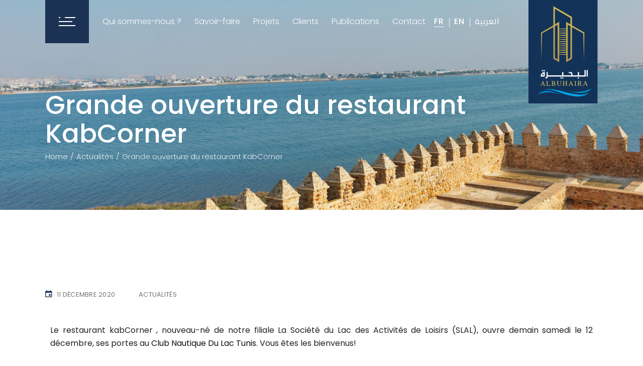

--- FILE ---
content_type: text/html; charset=UTF-8
request_url: https://www.albuhairainvest.com/2020/12/11/le-restaurant-kabcorner/
body_size: 15454
content:
<!DOCTYPE html>
<html lang="fr-FR">
<head>
	<meta charset="UTF-8">
	<meta name="viewport" content="width=device-width, initial-scale=1, user-scalable=yes">
	<link rel="profile" href="https://gmpg.org/xfn/11">
	
	
	<meta name='robots' content='index, follow, max-image-preview:large, max-snippet:-1, max-video-preview:-1' />
	<style>img:is([sizes="auto" i], [sizes^="auto," i]) { contain-intrinsic-size: 3000px 1500px }</style>
	<link rel="alternate" href="https://www.albuhairainvest.com/2020/12/11/le-restaurant-kabcorner/" hreflang="fr" />
<link rel="alternate" href="https://www.albuhairainvest.com/en/2020/12/11/grand-opening-cabkorner/" hreflang="en" />
<link rel="alternate" href="https://www.albuhairainvest.com/ar/2020/12/11/grande-ouverture-du-restaurant-kabcorner/" hreflang="ar" />

	
	<title>Al Buhaira Invest - Grande ouverture du restaurant KabCorner</title>
	<link rel="canonical" href="https://www.albuhairainvest.com/2020/12/11/le-restaurant-kabcorner/" />
	<meta property="og:locale" content="fr_FR" />
	<meta property="og:locale:alternate" content="en_US" />
	<meta property="og:locale:alternate" content="ar_AR" />
	<meta property="og:type" content="article" />
	<meta property="og:title" content="Al Buhaira Invest - Grande ouverture du restaurant KabCorner" />
	<meta property="og:description" content="Le restaurant kabCorner , nouveau-né de notre filiale La Société du Lac des Activités de Loisirs (SLAL), ouvre demain samedi le 12 décembre, ses portes au Club Nautique Du Lac Tunis. Vous êtes les bienvenus!" />
	<meta property="og:url" content="https://www.albuhairainvest.com/2020/12/11/le-restaurant-kabcorner/" />
	<meta property="og:site_name" content="Al Buhaira Invest" />
	<meta property="article:published_time" content="2020-12-11T08:26:09+00:00" />
	<meta property="article:modified_time" content="2020-12-24T15:49:47+00:00" />
	<meta name="author" content="albuserinvest" />
	<meta name="twitter:card" content="summary_large_image" />
	<meta name="twitter:label1" content="Écrit par" />
	<meta name="twitter:data1" content="albuserinvest" />
	<script type="application/ld+json" class="yoast-schema-graph">{"@context":"https://schema.org","@graph":[{"@type":"WebPage","@id":"https://www.albuhairainvest.com/2020/12/11/le-restaurant-kabcorner/","url":"https://www.albuhairainvest.com/2020/12/11/le-restaurant-kabcorner/","name":"Al Buhaira Invest - Grande ouverture du restaurant KabCorner","isPartOf":{"@id":"https://www.albuhairainvest.com/#website"},"datePublished":"2020-12-11T08:26:09+00:00","dateModified":"2020-12-24T15:49:47+00:00","author":{"@id":"https://www.albuhairainvest.com/#/schema/person/b494bad9d01a6cfe0831f7b3f69b33e1"},"breadcrumb":{"@id":"https://www.albuhairainvest.com/2020/12/11/le-restaurant-kabcorner/#breadcrumb"},"inLanguage":"fr-FR","potentialAction":[{"@type":"ReadAction","target":["https://www.albuhairainvest.com/2020/12/11/le-restaurant-kabcorner/"]}]},{"@type":"BreadcrumbList","@id":"https://www.albuhairainvest.com/2020/12/11/le-restaurant-kabcorner/#breadcrumb","itemListElement":[{"@type":"ListItem","position":1,"name":"Accueil","item":"https://www.albuhairainvest.com/"},{"@type":"ListItem","position":2,"name":"Grande ouverture du restaurant KabCorner"}]},{"@type":"WebSite","@id":"https://www.albuhairainvest.com/#website","url":"https://www.albuhairainvest.com/","name":"Al Buhaira Invest","description":"","potentialAction":[{"@type":"SearchAction","target":{"@type":"EntryPoint","urlTemplate":"https://www.albuhairainvest.com/?s={search_term_string}"},"query-input":{"@type":"PropertyValueSpecification","valueRequired":true,"valueName":"search_term_string"}}],"inLanguage":"fr-FR"},{"@type":"Person","@id":"https://www.albuhairainvest.com/#/schema/person/b494bad9d01a6cfe0831f7b3f69b33e1","name":"albuserinvest","image":{"@type":"ImageObject","inLanguage":"fr-FR","@id":"https://www.albuhairainvest.com/#/schema/person/image/","url":"https://secure.gravatar.com/avatar/386bab0d29d02eecf3cc139b148ff0f4?s=96&d=mm&r=g","contentUrl":"https://secure.gravatar.com/avatar/386bab0d29d02eecf3cc139b148ff0f4?s=96&d=mm&r=g","caption":"albuserinvest"},"sameAs":["https://www.albuhairainvest.com/site"]}]}</script>
	


<link rel='dns-prefetch' href='//www.googletagmanager.com' />
<link rel='dns-prefetch' href='//fonts.googleapis.com' />
<link rel="alternate" type="application/rss+xml" title="Al Buhaira Invest &raquo; Flux" href="https://www.albuhairainvest.com/feed/" />
<link rel='stylesheet' id='dripicons-css' href='https://www.albuhairainvest.com/core/modules/dd06e34e24/inc/icons/dripicons/assets/css/dripicons.min.css' type='text/css' media='all' />
<link rel='stylesheet' id='elegant-icons-css' href='https://www.albuhairainvest.com/core/modules/dd06e34e24/inc/icons/elegant-icons/assets/css/elegant-icons.min.css' type='text/css' media='all' />
<link rel='stylesheet' id='font-awesome-css' href='https://www.albuhairainvest.com/core/modules/dd06e34e24/inc/icons/font-awesome/assets/css/all.min.css' type='text/css' media='all' />
<link rel='stylesheet' id='ionicons-css' href='https://www.albuhairainvest.com/core/modules/dd06e34e24/inc/icons/ionicons/assets/css/ionicons.min.css' type='text/css' media='all' />
<link rel='stylesheet' id='linea-icons-css' href='https://www.albuhairainvest.com/core/modules/dd06e34e24/inc/icons/linea-icons/assets/css/linea-icons.min.css' type='text/css' media='all' />
<link rel='stylesheet' id='linear-icons-css' href='https://www.albuhairainvest.com/core/modules/dd06e34e24/inc/icons/linear-icons/assets/css/linear-icons.min.css' type='text/css' media='all' />
<link rel='stylesheet' id='material-icons-css' href='https://fonts.googleapis.com/icon?family=Material+Icons' type='text/css' media='all' />
<link rel='stylesheet' id='simple-line-icons-css' href='https://www.albuhairainvest.com/core/modules/dd06e34e24/inc/icons/simple-line-icons/assets/css/simple-line-icons.min.css' type='text/css' media='all' />
<style id='safe-svg-svg-icon-style-inline-css' type='text/css'>
.safe-svg-cover{text-align:center}.safe-svg-cover .safe-svg-inside{display:inline-block;max-width:100%}.safe-svg-cover svg{height:100%;max-height:100%;max-width:100%;width:100%}

</style>
<style id='classic-theme-styles-inline-css' type='text/css'>
/*! This file is auto-generated */
.wp-block-button__link{color:#fff;background-color:#32373c;border-radius:9999px;box-shadow:none;text-decoration:none;padding:calc(.667em + 2px) calc(1.333em + 2px);font-size:1.125em}.wp-block-file__button{background:#32373c;color:#fff;text-decoration:none}
</style>
<style id='global-styles-inline-css' type='text/css'>
:root{--wp--preset--aspect-ratio--square: 1;--wp--preset--aspect-ratio--4-3: 4/3;--wp--preset--aspect-ratio--3-4: 3/4;--wp--preset--aspect-ratio--3-2: 3/2;--wp--preset--aspect-ratio--2-3: 2/3;--wp--preset--aspect-ratio--16-9: 16/9;--wp--preset--aspect-ratio--9-16: 9/16;--wp--preset--color--black: #000000;--wp--preset--color--cyan-bluish-gray: #abb8c3;--wp--preset--color--white: #ffffff;--wp--preset--color--pale-pink: #f78da7;--wp--preset--color--vivid-red: #cf2e2e;--wp--preset--color--luminous-vivid-orange: #ff6900;--wp--preset--color--luminous-vivid-amber: #fcb900;--wp--preset--color--light-green-cyan: #7bdcb5;--wp--preset--color--vivid-green-cyan: #00d084;--wp--preset--color--pale-cyan-blue: #8ed1fc;--wp--preset--color--vivid-cyan-blue: #0693e3;--wp--preset--color--vivid-purple: #9b51e0;--wp--preset--gradient--vivid-cyan-blue-to-vivid-purple: linear-gradient(135deg,rgba(6,147,227,1) 0%,rgb(155,81,224) 100%);--wp--preset--gradient--light-green-cyan-to-vivid-green-cyan: linear-gradient(135deg,rgb(122,220,180) 0%,rgb(0,208,130) 100%);--wp--preset--gradient--luminous-vivid-amber-to-luminous-vivid-orange: linear-gradient(135deg,rgba(252,185,0,1) 0%,rgba(255,105,0,1) 100%);--wp--preset--gradient--luminous-vivid-orange-to-vivid-red: linear-gradient(135deg,rgba(255,105,0,1) 0%,rgb(207,46,46) 100%);--wp--preset--gradient--very-light-gray-to-cyan-bluish-gray: linear-gradient(135deg,rgb(238,238,238) 0%,rgb(169,184,195) 100%);--wp--preset--gradient--cool-to-warm-spectrum: linear-gradient(135deg,rgb(74,234,220) 0%,rgb(151,120,209) 20%,rgb(207,42,186) 40%,rgb(238,44,130) 60%,rgb(251,105,98) 80%,rgb(254,248,76) 100%);--wp--preset--gradient--blush-light-purple: linear-gradient(135deg,rgb(255,206,236) 0%,rgb(152,150,240) 100%);--wp--preset--gradient--blush-bordeaux: linear-gradient(135deg,rgb(254,205,165) 0%,rgb(254,45,45) 50%,rgb(107,0,62) 100%);--wp--preset--gradient--luminous-dusk: linear-gradient(135deg,rgb(255,203,112) 0%,rgb(199,81,192) 50%,rgb(65,88,208) 100%);--wp--preset--gradient--pale-ocean: linear-gradient(135deg,rgb(255,245,203) 0%,rgb(182,227,212) 50%,rgb(51,167,181) 100%);--wp--preset--gradient--electric-grass: linear-gradient(135deg,rgb(202,248,128) 0%,rgb(113,206,126) 100%);--wp--preset--gradient--midnight: linear-gradient(135deg,rgb(2,3,129) 0%,rgb(40,116,252) 100%);--wp--preset--font-size--small: 13px;--wp--preset--font-size--medium: 20px;--wp--preset--font-size--large: 36px;--wp--preset--font-size--x-large: 42px;--wp--preset--font-family--inter: "Inter", sans-serif;--wp--preset--font-family--cardo: Cardo;--wp--preset--spacing--20: 0.44rem;--wp--preset--spacing--30: 0.67rem;--wp--preset--spacing--40: 1rem;--wp--preset--spacing--50: 1.5rem;--wp--preset--spacing--60: 2.25rem;--wp--preset--spacing--70: 3.38rem;--wp--preset--spacing--80: 5.06rem;--wp--preset--shadow--natural: 6px 6px 9px rgba(0, 0, 0, 0.2);--wp--preset--shadow--deep: 12px 12px 50px rgba(0, 0, 0, 0.4);--wp--preset--shadow--sharp: 6px 6px 0px rgba(0, 0, 0, 0.2);--wp--preset--shadow--outlined: 6px 6px 0px -3px rgba(255, 255, 255, 1), 6px 6px rgba(0, 0, 0, 1);--wp--preset--shadow--crisp: 6px 6px 0px rgba(0, 0, 0, 1);}:where(.is-layout-flex){gap: 0.5em;}:where(.is-layout-grid){gap: 0.5em;}body .is-layout-flex{display: flex;}.is-layout-flex{flex-wrap: wrap;align-items: center;}.is-layout-flex > :is(*, div){margin: 0;}body .is-layout-grid{display: grid;}.is-layout-grid > :is(*, div){margin: 0;}:where(.wp-block-columns.is-layout-flex){gap: 2em;}:where(.wp-block-columns.is-layout-grid){gap: 2em;}:where(.wp-block-post-template.is-layout-flex){gap: 1.25em;}:where(.wp-block-post-template.is-layout-grid){gap: 1.25em;}.has-black-color{color: var(--wp--preset--color--black) !important;}.has-cyan-bluish-gray-color{color: var(--wp--preset--color--cyan-bluish-gray) !important;}.has-white-color{color: var(--wp--preset--color--white) !important;}.has-pale-pink-color{color: var(--wp--preset--color--pale-pink) !important;}.has-vivid-red-color{color: var(--wp--preset--color--vivid-red) !important;}.has-luminous-vivid-orange-color{color: var(--wp--preset--color--luminous-vivid-orange) !important;}.has-luminous-vivid-amber-color{color: var(--wp--preset--color--luminous-vivid-amber) !important;}.has-light-green-cyan-color{color: var(--wp--preset--color--light-green-cyan) !important;}.has-vivid-green-cyan-color{color: var(--wp--preset--color--vivid-green-cyan) !important;}.has-pale-cyan-blue-color{color: var(--wp--preset--color--pale-cyan-blue) !important;}.has-vivid-cyan-blue-color{color: var(--wp--preset--color--vivid-cyan-blue) !important;}.has-vivid-purple-color{color: var(--wp--preset--color--vivid-purple) !important;}.has-black-background-color{background-color: var(--wp--preset--color--black) !important;}.has-cyan-bluish-gray-background-color{background-color: var(--wp--preset--color--cyan-bluish-gray) !important;}.has-white-background-color{background-color: var(--wp--preset--color--white) !important;}.has-pale-pink-background-color{background-color: var(--wp--preset--color--pale-pink) !important;}.has-vivid-red-background-color{background-color: var(--wp--preset--color--vivid-red) !important;}.has-luminous-vivid-orange-background-color{background-color: var(--wp--preset--color--luminous-vivid-orange) !important;}.has-luminous-vivid-amber-background-color{background-color: var(--wp--preset--color--luminous-vivid-amber) !important;}.has-light-green-cyan-background-color{background-color: var(--wp--preset--color--light-green-cyan) !important;}.has-vivid-green-cyan-background-color{background-color: var(--wp--preset--color--vivid-green-cyan) !important;}.has-pale-cyan-blue-background-color{background-color: var(--wp--preset--color--pale-cyan-blue) !important;}.has-vivid-cyan-blue-background-color{background-color: var(--wp--preset--color--vivid-cyan-blue) !important;}.has-vivid-purple-background-color{background-color: var(--wp--preset--color--vivid-purple) !important;}.has-black-border-color{border-color: var(--wp--preset--color--black) !important;}.has-cyan-bluish-gray-border-color{border-color: var(--wp--preset--color--cyan-bluish-gray) !important;}.has-white-border-color{border-color: var(--wp--preset--color--white) !important;}.has-pale-pink-border-color{border-color: var(--wp--preset--color--pale-pink) !important;}.has-vivid-red-border-color{border-color: var(--wp--preset--color--vivid-red) !important;}.has-luminous-vivid-orange-border-color{border-color: var(--wp--preset--color--luminous-vivid-orange) !important;}.has-luminous-vivid-amber-border-color{border-color: var(--wp--preset--color--luminous-vivid-amber) !important;}.has-light-green-cyan-border-color{border-color: var(--wp--preset--color--light-green-cyan) !important;}.has-vivid-green-cyan-border-color{border-color: var(--wp--preset--color--vivid-green-cyan) !important;}.has-pale-cyan-blue-border-color{border-color: var(--wp--preset--color--pale-cyan-blue) !important;}.has-vivid-cyan-blue-border-color{border-color: var(--wp--preset--color--vivid-cyan-blue) !important;}.has-vivid-purple-border-color{border-color: var(--wp--preset--color--vivid-purple) !important;}.has-vivid-cyan-blue-to-vivid-purple-gradient-background{background: var(--wp--preset--gradient--vivid-cyan-blue-to-vivid-purple) !important;}.has-light-green-cyan-to-vivid-green-cyan-gradient-background{background: var(--wp--preset--gradient--light-green-cyan-to-vivid-green-cyan) !important;}.has-luminous-vivid-amber-to-luminous-vivid-orange-gradient-background{background: var(--wp--preset--gradient--luminous-vivid-amber-to-luminous-vivid-orange) !important;}.has-luminous-vivid-orange-to-vivid-red-gradient-background{background: var(--wp--preset--gradient--luminous-vivid-orange-to-vivid-red) !important;}.has-very-light-gray-to-cyan-bluish-gray-gradient-background{background: var(--wp--preset--gradient--very-light-gray-to-cyan-bluish-gray) !important;}.has-cool-to-warm-spectrum-gradient-background{background: var(--wp--preset--gradient--cool-to-warm-spectrum) !important;}.has-blush-light-purple-gradient-background{background: var(--wp--preset--gradient--blush-light-purple) !important;}.has-blush-bordeaux-gradient-background{background: var(--wp--preset--gradient--blush-bordeaux) !important;}.has-luminous-dusk-gradient-background{background: var(--wp--preset--gradient--luminous-dusk) !important;}.has-pale-ocean-gradient-background{background: var(--wp--preset--gradient--pale-ocean) !important;}.has-electric-grass-gradient-background{background: var(--wp--preset--gradient--electric-grass) !important;}.has-midnight-gradient-background{background: var(--wp--preset--gradient--midnight) !important;}.has-small-font-size{font-size: var(--wp--preset--font-size--small) !important;}.has-medium-font-size{font-size: var(--wp--preset--font-size--medium) !important;}.has-large-font-size{font-size: var(--wp--preset--font-size--large) !important;}.has-x-large-font-size{font-size: var(--wp--preset--font-size--x-large) !important;}
:where(.wp-block-post-template.is-layout-flex){gap: 1.25em;}:where(.wp-block-post-template.is-layout-grid){gap: 1.25em;}
:where(.wp-block-columns.is-layout-flex){gap: 2em;}:where(.wp-block-columns.is-layout-grid){gap: 2em;}
:root :where(.wp-block-pullquote){font-size: 1.5em;line-height: 1.6;}
</style>
<link rel='stylesheet' id='contact-form-7-css' href='https://www.albuhairainvest.com/core/modules/8516d2654f/includes/css/styles.css' type='text/css' media='all' />
<link rel='stylesheet' id='scroll-top-css-css' href='https://www.albuhairainvest.com/core/modules/8ba6e336d0/assets/css/scroll-top.css' type='text/css' media='all' />
<style id='woocommerce-inline-inline-css' type='text/css'>
.woocommerce form .form-row .required { visibility: visible; }
</style>
<link rel='stylesheet' id='select2-css' href='https://www.albuhairainvest.com/core/modules/39d10ee62c/assets/css/select2.css' type='text/css' media='all' />
<link rel='stylesheet' id='stal-core-dashboard-style-css' href='https://www.albuhairainvest.com/core/modules/dd06e34e24/inc/core-dashboard/assets/css/core-dashboard.min.css' type='text/css' media='all' />
<link rel='stylesheet' id='perfect-scrollbar-css' href='https://www.albuhairainvest.com/core/modules/dd06e34e24/assets/plugins/perfect-scrollbar/perfect-scrollbar.css' type='text/css' media='all' />
<link rel='stylesheet' id='stal-main-css' href='https://www.albuhairainvest.com/core/views/albuhaira/assets/css/main.min.css' type='text/css' media='all' />
<link rel='stylesheet' id='stal-core-style-css' href='https://www.albuhairainvest.com/core/modules/dd06e34e24/assets/css/stal-core.min.css' type='text/css' media='all' />
<link rel='stylesheet' id='stal-child-style-css' href='https://www.albuhairainvest.com/core/views/3adb7b2e72/design.css' type='text/css' media='all' />
<link rel='stylesheet' id='stal-style-css' href='https://www.albuhairainvest.com/core/views/albuhaira/style.css' type='text/css' media='all' />
<style id='stal-style-inline-css' type='text/css'>
@media only screen and (max-width: 680px){h1 { font-size: 45px;line-height: 50px;}}#qodef-page-outer { margin-top: -86px;}#qodef-page-footer-top-area { background-color: #1b3254;}#qodef-page-footer-bottom-area { background-color: #1b3254;}#qodef-page-footer-bottom-area #qodef-page-footer-bottom-area-inner { border-top-color: rgba(255,255,255,0.2);border-top-width: 1px;}.qodef-fullscreen-menu-holder { background-color: #ffffff;}.qodef-h1 a:hover, h1 a:hover, .qodef-h2 a:hover, h2 a:hover, .qodef-h3 a:hover, h3 a:hover, .qodef-h4 a:hover, h4 a:hover, .qodef-h5 a:hover, h5 a:hover, .qodef-h6 a:hover, h6 a:hover, a:hover, p a:hover, a.qodef-gray-link:hover, blockquote:before, input[type=email]:focus, input[type=number]:focus, input[type=password]:focus, input[type=tel]:focus, input[type=text]:focus, input[type=url]:focus, textarea:focus, body .select2-container--default.select2-container--open .select2-selection--multiple, body .select2-container--default.select2-container--open .select2-selection--single, body .select2-container--default .select2-results__option[aria-selected=true], body .select2-container--default .select2-results__option[data-selected=true], body .select2-container--default .select2-results__option--highlighted[aria-selected], #qodef-page-header .widget_icl_lang_sel_widget .wpml-ls-legacy-dropdown .wpml-ls-item-toggle:hover, #qodef-page-header .widget_icl_lang_sel_widget .wpml-ls-legacy-dropdown-click .wpml-ls-item-toggle:hover, #qodef-page-header .widget_icl_lang_sel_widget .wpml-ls-legacy-dropdown .wpml-ls-sub-menu .wpml-ls-item a:hover, #qodef-page-header .widget_icl_lang_sel_widget .wpml-ls-legacy-dropdown-click .wpml-ls-sub-menu .wpml-ls-item a:hover, #qodef-page-header .widget_icl_lang_sel_widget .wpml-ls-legacy-list-horizontal ul li a:hover, #qodef-page-header .widget_icl_lang_sel_widget .wpml-ls-legacy-list-vertical ul li a:hover, #qodef-page-mobile-header .widget_icl_lang_sel_widget .wpml-ls-legacy-dropdown .wpml-ls-item-toggle:hover, #qodef-page-mobile-header .widget_icl_lang_sel_widget .wpml-ls-legacy-dropdown-click .wpml-ls-item-toggle:hover, #qodef-page-mobile-header .widget_icl_lang_sel_widget .wpml-ls-legacy-dropdown .wpml-ls-sub-menu .wpml-ls-item a:hover, #qodef-page-mobile-header .widget_icl_lang_sel_widget .wpml-ls-legacy-dropdown-click .wpml-ls-sub-menu .wpml-ls-item a:hover, #qodef-page-mobile-header .widget_icl_lang_sel_widget .wpml-ls-legacy-list-horizontal ul li a:hover, #qodef-page-mobile-header .widget_icl_lang_sel_widget .wpml-ls-legacy-list-vertical ul li a:hover, #qodef-page-sidebar .widget_icl_lang_sel_widget .wpml-ls-legacy-dropdown .wpml-ls-item-toggle:hover, #qodef-page-sidebar .widget_icl_lang_sel_widget .wpml-ls-legacy-dropdown-click .wpml-ls-item-toggle:hover, #qodef-page-sidebar .widget_icl_lang_sel_widget .wpml-ls-legacy-dropdown .wpml-ls-sub-menu .wpml-ls-item a:hover, #qodef-page-sidebar .widget_icl_lang_sel_widget .wpml-ls-legacy-dropdown-click .wpml-ls-sub-menu .wpml-ls-item a:hover, #qodef-page-sidebar .widget_icl_lang_sel_widget .wpml-ls-legacy-list-horizontal ul li a:hover, #qodef-page-sidebar .widget_icl_lang_sel_widget .wpml-ls-legacy-list-vertical ul li a:hover, #qodef-page-footer .widget_icl_lang_sel_widget .wpml-ls-legacy-dropdown .wpml-ls-item-toggle:hover, #qodef-page-footer .widget_icl_lang_sel_widget .wpml-ls-legacy-dropdown-click .wpml-ls-item-toggle:hover, #qodef-page-footer .widget_icl_lang_sel_widget .wpml-ls-legacy-dropdown .wpml-ls-sub-menu .wpml-ls-item a:hover, #qodef-page-footer .widget_icl_lang_sel_widget .wpml-ls-legacy-dropdown-click .wpml-ls-sub-menu .wpml-ls-item a:hover, #qodef-side-area .widget_icl_lang_sel_widget .wpml-ls-legacy-dropdown .wpml-ls-item-toggle:hover, #qodef-side-area .widget_icl_lang_sel_widget .wpml-ls-legacy-dropdown-click .wpml-ls-item-toggle:hover, #qodef-side-area .widget_icl_lang_sel_widget .wpml-ls-legacy-dropdown .wpml-ls-sub-menu .wpml-ls-item a:hover, #qodef-side-area .widget_icl_lang_sel_widget .wpml-ls-legacy-dropdown-click .wpml-ls-sub-menu .wpml-ls-item a:hover, .qodef-blog article .qodef-e-info .qodef-e-info-item a:hover, .qodef-blog article .qodef-e-info .qodef-e-info-item.qodef-e-info-category:before, .qodef-blog article .qodef-e-info .qodef-e-info-item.qodef-e-info-date:before, .qodef-blog article .qodef-e-info .qodef-e-info-item.qodef-e-info-tags:before, .qodef-blog article.format-link .qodef-icon-linea-icons, .qodef-blog article.format-quote .qodef-icon-linea-icons, .qodef-blog article.format-quote .qodef-e-quote-author-position, #qodef-page-comments-list .qodef-comment-item .qodef-e-links>.comment-reply-link:after:hover, .qodef-m-filter .qodef-m-filter-item.qodef--active, .qodef-m-filter .qodef-m-filter-item:hover, .wp-block-button.is-style-outline .wp-block-button__link, .wp-block-archives li a:hover, .wp-block-categories li a:hover, .wp-block-latest-posts li a:hover, blockquote.wp-block-pullquote:before, .wp-block-pullquote blockquote:before, .wp-block-quote:before, #qodef-mobile-header-navigation ul li:hover>a, #qodef-mobile-header-navigation ul li.current-menu-ancestor>a, #qodef-mobile-header-navigation ul li.current-menu-item>a, .qodef-header-navigation ul li.qodef-menu-item--narrow ul li.current-menu-item>a, .qodef-header-navigation ul li.qodef-menu-item--narrow ul li:hover>a, .qodef-blog.qodef-item-layout--simple article .qodef-e-title a:hover, #qodef-author-info .qodef-m-author-position, .qodef-fullscreen-menu-holder nav.qodef-fullscreen-menu ul li ul li a:hover, .qodef-header--vertical .qodef-header-vertical-navigation ul li a:hover, .qodef-header--vertical .qodef-header-vertical-navigation ul li.current-menu-ancestor>a, .qodef-header--vertical .qodef-header-vertical-navigation ul li.current-menu-item>a, .qodef-header--vertical .qodef-header-vertical-navigation ul li.current_page_item>a, #qodef-page-mobile-header .qodef-mobile-header-logo-link, .qodef-header-navigation ul li.qodef-menu-item--wide .qodef-drop-down-second .qodef-drop-down-second-inner>ul>li ul li.current-menu-item>a, .qodef-header-navigation ul li.qodef-menu-item--wide .qodef-drop-down-second .qodef-drop-down-second-inner>ul>li ul li:hover>a, .qodef-portfolio-single-item .qodef-portfolio-info a:not(.qodef-share-link):hover, .qodef-ps-related-posts-holder .qodef-ps-related-text .qodef-ps-related-categories, .qodef-portfolio-list .qodef-e-info-category a, .qodef-portfolio-list.qodef-item-layout--info-on-hover .qodef-e-content .qodef-e-content-inner .qodef-e-info-category a, .qodef-team-list .qodef-e-role, .qodef-team-list.qodef-item-layout--info-on-hover .qodef-e-social-content.opened .qodef-team-member-social-icon-opener, .qodef-testimonials-list .qodef-e-author-job, .qodef-header--dark .qodef-search-opener.search-icon-in-box .qodef-search-opener-inner, .qodef-accordion.qodef-layout--simple .qodef-accordion-title.ui-state-active, .qodef-accordion.qodef-layout--simple .qodef-accordion-title.ui-state-hover, .qodef-banner .qodef-m-text-field, .qodef-button.qodef-layout--outlined, .qodef-contact-info .qodef-m-vertical-text, .qodef-contact-info .qodef-m-info>div span, .qodef-icon-list-item .qodef-e-title a:hover, .qodef-image-with-text.qodef--with-link .qodef-m-image:hover+.qodef-m-content .qodef-m-title, .qodef-image-with-text.qodef--with-link .qodef-m-title:hover, .qodef-pricing-table .qodef-m-title p, .qodef-pricing-table .qodef-m-content .qodef-icon-ionicons, .qodef-section-title.qodef-title-with-tagline .qodef-m-title-tagline, .qodef-swapping-image-gallery.qodef-title-with-tagline .qodef-m-title-tagline, .qodef-video-button .qodef-m-play, .qodef-side-area-opener:hover, .qodef-social-share.qodef-layout--dropdown .qodef-social-share-dropdown-opener, #qodef-top-area .qodef-woo-dropdown-cart .qodef-woo-dropdown-items a:hover, .qodef-woo-dropdown-cart .qodef-m-order-details .qodef-m-order-amount, .qodef-woo-dropdown-cart .qodef-m-order-details .qodef-m-order-label, .qodef-working-hours-list .qodef-e-day-icon, .qodef-working-hours-list .qodef-e-time.qodef--closed, .qodef-working-hours-list .qodef-m-footer-icon { color: #1b3254;}.qodef-theme-button, button[type=submit], input[type=submit], .swiper-button-next:hover, .swiper-button-prev:hover, #qodef-404-page button, .qodef-blog article.format-audio .mejs-controls .mejs-time-rail .mejs-time-current, .qodef-blog.qodef--single article .qodef-e-info.qodef-info--bottom .qodef-e-info-tags a:hover, .wp-block-button .wp-block-button__link, .wp-block-button.is-style-outline .wp-block-button__link:hover, .wp-block-file .wp-block-file__button, .has-primary-background-color, #qodef-back-to-top, #qodef-author-info .qodef-m-social-icons a, #qodef-single-post-navigation .qodef-m-nav.qodef--next:hover .qodef-icon-linea-icons, #qodef-single-post-navigation .qodef-m-nav.qodef--prev:hover .qodef-icon-linea-icons, .qodef-fullscreen-menu-opener.qodef-fullscreen-menu-opener--predefined, #qodef-page-mobile-header #qodef-mobile-header-opener, .qodef-clients-list.qodef-item-layout--image-only.qodef-hover-animation--fade-in .qodef-e .qodef-e-hover-logo .qodef-m-split, .qodef-team-list.qodef-item-layout--info-on-hover .qodef-e-social-content .qodef-team-member-social-icon, .qodef-team-list.qodef-item-layout--info-on-hover .qodef-e-social-content .qodef-team-member-social-icon-opener, .qodef-testimonials-list .swiper-pagination-bullets .swiper-pagination-bullet:before, .qodef-testimonials-list .swiper-button-next, .qodef-search-opener.search-icon-in-box .qodef-search-opener-inner, .qodef-accordion.qodef-layout--simple .qodef-accordion-title.ui-state-active .qodef-accordion-mark span.qodef-icon, .qodef-accordion.qodef-layout--simple .qodef-accordion-title.ui-state-hover .qodef-accordion-mark span.qodef-icon, .qodef-button.qodef-layout--filled.qodef-html--link, .qodef-button.qodef-layout--outlined:hover, .qodef-button.qodef-layout--splitted, .qodef-button.qodef-layout--splitted:hover, .qodef-icon-list-item .qodef-m-square, .qodef-icon-list-item.qodef-icon--predefined a:before, .qodef-icon-holder.qodef-layout--circle, .qodef-icon-holder.qodef-layout--square, .qodef-image-gallery .swiper-button-next:hover, .qodef-image-gallery .swiper-button-prev:hover, .qodef-side-area-opener.qodef-side-area-opener--predefined, .qodef-social-share.qodef-layout--dropdown.qodef-dropdown--left .qodef-social-share-dropdown li a, .qodef-social-share.qodef-layout--list li a, .qodef-woo-dropdown-cart .qodef-m-opener .qodef-m-opener-count, .qodef-woo-dropdown-cart .qodef-e-quantity, .qodef-woo-dropdown-cart .qodef-m-action-link { background-color: #1b3254;}.qodef-header--light #qodef-page-header .qodef-header-logo-link.qodef-textual-logo.has-background-color .qodef-logo-text { background-color: #1b3254!important;}input[type=email]:focus, input[type=number]:focus, input[type=password]:focus, input[type=tel]:focus, input[type=text]:focus, input[type=url]:focus, textarea:focus, .wp-block-button.is-style-outline .wp-block-button__link, .wp-block-button.is-style-outline .wp-block-button__link:hover, #qodef-back-to-top .qodef-back-to-top-icon, .qodef-button.qodef-layout--outlined, .qodef-button.qodef-layout--outlined:hover { border-color: #1b3254;}#qodef-top-area { background-color: #101010;height: 35px;}#qodef-side-area { background-image: url(https://www.albuhairainvest.com/storage/2020/06/bg_sidebar-1.jpg);background-size: cover;}#qodef-page-spinner .qodef-m-inner { color: #1b3254;}.qodef-page-title { height: 350px;}.qodef-page-title .qodef-m-content { padding-top: 86px !important;}.qodef-page-title .qodef-m-title { color: #ffffff;}@media only screen and (max-width: 1024px) { .qodef-page-title { height: 200px;}}p { color: #222222;}h1 { color: #222222;}h6 { font-size: 13px;font-weight: 400;letter-spacing: 0.045em;text-transform: uppercase;}a, p a { letter-spacing: 0px;}.qodef-header--standard #qodef-page-header { background-color: rgba(221,51,51,0);}.qodef-header--standard #qodef-page-header-inner, .qodef-header--standard .qodef-header-sticky { padding-left: 0px;padding-right: 0px;}
</style>
<link rel='stylesheet' id='swiper-css' href='https://www.albuhairainvest.com/core/modules/f65f29574d/assets/lib/swiper/v8/css/swiper.min.css' type='text/css' media='all' />
<link rel='stylesheet' id='magnific-popup-css' href='https://www.albuhairainvest.com/core/views/albuhaira/assets/plugins/magnific-popup/magnific-popup.css' type='text/css' media='all' />
<link rel='stylesheet' id='stal-google-fonts-css' href='https://fonts.googleapis.com/css?family=Roboto%3A300%2C400%2C500%2C600%2C700%2C700i%7CMuli%3A300%2C400%2C500%2C600%2C700%2C700i%7CPoppins%3A300%2C400%2C500%2C600%2C700%2C700i%7CCairo%3A300%2C400%2C500%2C600%2C700%2C700i&#038;subset=latin-ext' type='text/css' media='all' />
<link rel='stylesheet' id='stal-core-elementor-css' href='https://www.albuhairainvest.com/core/modules/dd06e34e24/inc/elementor/assets/css/elementor.min.css' type='text/css' media='all' />
<link rel='stylesheet' id='elementor-icons-css' href='https://www.albuhairainvest.com/core/modules/f65f29574d/assets/lib/eicons/css/elementor-icons.min.css' type='text/css' media='all' />
<link rel='stylesheet' id='elementor-frontend-css' href='https://www.albuhairainvest.com/core/modules/f65f29574d/assets/css/frontend.min.css' type='text/css' media='all' />
<link rel='stylesheet' id='e-swiper-css' href='https://www.albuhairainvest.com/core/modules/f65f29574d/assets/css/conditionals/e-swiper.min.css' type='text/css' media='all' />
<link rel='stylesheet' id='elementor-post-6401-css' href='https://www.albuhairainvest.com/storage/elementor/css/post-6401.css' type='text/css' media='all' />
<link rel='stylesheet' id='widget-text-editor-css' href='https://www.albuhairainvest.com/core/modules/f65f29574d/assets/css/widget-text-editor.min.css' type='text/css' media='all' />
<link rel='stylesheet' id='elementor-post-11443-css' href='https://www.albuhairainvest.com/storage/elementor/css/post-11443.css' type='text/css' media='all' />
<link rel='stylesheet' id='google-fonts-1-css' href='https://fonts.googleapis.com/css?family=Roboto%3A100%2C100italic%2C200%2C200italic%2C300%2C300italic%2C400%2C400italic%2C500%2C500italic%2C600%2C600italic%2C700%2C700italic%2C800%2C800italic%2C900%2C900italic%7CRoboto+Slab%3A100%2C100italic%2C200%2C200italic%2C300%2C300italic%2C400%2C400italic%2C500%2C500italic%2C600%2C600italic%2C700%2C700italic%2C800%2C800italic%2C900%2C900italic&#038;display=auto' type='text/css' media='all' />
<link rel="preconnect" href="https://fonts.gstatic.com/" crossorigin><script type="text/javascript" src="https://www.albuhairainvest.com/lib/js/jquery/jquery.min.js" id="jquery-core-js"></script>
<script type="text/javascript" src="https://www.albuhairainvest.com/lib/js/jquery/jquery-migrate.min.js" id="jquery-migrate-js"></script>
<script type="text/javascript" src="https://www.albuhairainvest.com/core/modules/39d10ee62c/assets/js/jquery-blockui/jquery.blockUI.min.js" id="jquery-blockui-js" defer="defer" data-wp-strategy="defer"></script>
<script type="text/javascript" src="https://www.albuhairainvest.com/core/modules/39d10ee62c/assets/js/js-cookie/js.cookie.min.js" id="js-cookie-js" defer="defer" data-wp-strategy="defer"></script>
<script type="text/javascript" id="woocommerce-js-extra">
/* <![CDATA[ */
var woocommerce_params = {"ajax_url":"\/ajax-call","wc_ajax_url":"\/?wc-ajax=%%endpoint%%"};
/* ]]> */
</script>
<script type="text/javascript" src="https://www.albuhairainvest.com/core/modules/39d10ee62c/assets/js/frontend/woocommerce.min.js" id="woocommerce-js" defer="defer" data-wp-strategy="defer"></script>
<script type="text/javascript" src="https://www.albuhairainvest.com/core/modules/39d10ee62c/assets/js/select2/select2.full.min.js" id="select2-js" defer="defer" data-wp-strategy="defer"></script>




<script type="text/javascript" src="https://www.googletagmanager.com/gtag/js?id=G-VM0G21BTKG" id="google_gtagjs-js" async></script>
<script type="text/javascript" id="google_gtagjs-js-after">
/* <![CDATA[ */
window.dataLayer = window.dataLayer || [];function gtag(){dataLayer.push(arguments);}
gtag("set","linker",{"domains":["www.albuhairainvest.com"]});
gtag("js", new Date());
gtag("set", "developer_id.dZTNiMT", true);
gtag("config", "G-VM0G21BTKG");
/* ]]> */
</script>


<link rel='shortlink' href='https://www.albuhairainvest.com/?p=11443' />
<link rel="alternate" title="oEmbed (JSON)" type="application/json+oembed" href="https://www.albuhairainvest.com/wp-json/oembed/1.0/embed?url=https%3A%2F%2Fwww.albuhairainvest.com%2F2020%2F12%2F11%2Fle-restaurant-kabcorner%2F" />
<link rel="alternate" title="oEmbed (XML)" type="text/xml+oembed" href="https://www.albuhairainvest.com/wp-json/oembed/1.0/embed?url=https%3A%2F%2Fwww.albuhairainvest.com%2F2020%2F12%2F11%2Fle-restaurant-kabcorner%2F&#038;format=xml" />

<style type="text/css">
div#sgpb-popup-dialog-main-div {
    background-color: transparent;
    box-shadow: none !important;
    padding: 0px !important;
}

.page-id-13475 .woocommerce-info {
    font-family: Poppins,Arial,sans-serif;
    font-weight: 500;
    color: #101010;
    font-size: 32px;
    line-height: 1.1em;
  padding:0 !important;
  border:0 !important;
}
.page-id-13475 a.showlogin {
    font-size: 15px;
    line-height: 2em;
    color: #fff;
    background-color: #1b3254;
    padding: 17px 30px;
display:none ;
    
}
.page-id-13475 .form-row.form-row-first {margin-top:20px;}

.page-id-13475 .lost_password {margin-top:15px !important;}
.page-id-13475 .lost_password a {color:#1b3254; text-decoration:underline;}
.page-id-13475 span.woocommerce-radio-wrapper br { display:none;}

.page-id-13475 input[type=email], .page-id-13475 input[type=number], .page-id-13475 input[type=password], .page-id-13475 input[type=tel], .page-id-13475 input[type=text], .page-id-13475 input[type=url], .page-id-13475 textarea {
    width: 50%;
    border: 1px solid;
}

.page-id-13475 select {
    margin: 0 0 35px;
    padding: 8px 0;
    width: 50%;
  	font-size:16px;
}
.woocommerce-form.woocommerce-form-login.login {display : block !important;}

.woocommerce-order-downloads {margin-top : 40px !important;}

button[name="update_cart"] {display:none !important;}
.text_justify p{text-align: justify;}  

.qodef-blog.qodef-item-layout--compact article .qodef-e-content {background-color: #fff;    padding:  20px !important  ;
}</style>


<style id="scrolltop-custom-style">
		#scrollUp {border-radius:3px;opacity:0.7;bottom:20px;right:20px;background:#000000;;}
		#scrollUp:hover{opacity:1;}
        .top-icon{stroke:#ffffff;}
        
		
		</style>

	<noscript><style>.woocommerce-product-gallery{ opacity: 1 !important; }</style></noscript>
	
			<style>
				.e-con.e-parent:nth-of-type(n+4):not(.e-lazyloaded):not(.e-no-lazyload),
				.e-con.e-parent:nth-of-type(n+4):not(.e-lazyloaded):not(.e-no-lazyload) * {
					background-image: none !important;
				}
				@media screen and (max-height: 1024px) {
					.e-con.e-parent:nth-of-type(n+3):not(.e-lazyloaded):not(.e-no-lazyload),
					.e-con.e-parent:nth-of-type(n+3):not(.e-lazyloaded):not(.e-no-lazyload) * {
						background-image: none !important;
					}
				}
				@media screen and (max-height: 640px) {
					.e-con.e-parent:nth-of-type(n+2):not(.e-lazyloaded):not(.e-no-lazyload),
					.e-con.e-parent:nth-of-type(n+2):not(.e-lazyloaded):not(.e-no-lazyload) * {
						background-image: none !important;
					}
				}
			</style>
			<style class='wp-fonts-local' type='text/css'>
@font-face{font-family:Inter;font-style:normal;font-weight:300 900;font-display:fallback;src:url('https://www.albuhairainvest.com/core/modules/39d10ee62c/assets/fonts/Inter-VariableFont_slnt,wght.woff2') format('woff2');font-stretch:normal;}
@font-face{font-family:Cardo;font-style:normal;font-weight:400;font-display:fallback;src:url('https://www.albuhairainvest.com/core/modules/39d10ee62c/assets/fonts/cardo_normal_400.woff2') format('woff2');}
</style>
<link rel="icon" href="https://www.albuhairainvest.com/storage/2020/11/cropped-favicon-32x32.png" sizes="32x32" />
<link rel="icon" href="https://www.albuhairainvest.com/storage/2020/11/cropped-favicon-192x192.png" sizes="192x192" />
<link rel="apple-touch-icon" href="https://www.albuhairainvest.com/storage/2020/11/cropped-favicon-180x180.png" />
<meta name="msapplication-TileImage" content="https://www.albuhairainvest.com/storage/2020/11/cropped-favicon-270x270.png" />
		<style type="text/css" id="wp-custom-css">
			 .table_content td {text-align:center;}
.table_content td.midele ,.table_content td{vertical-align:middle;}



.lang-item-ar
{
	    font-family: 'cairo' !important;
}
.grecaptcha-badge { 
    visibility: hidden;
}
#qodef-page-header-inner .qodef-header-logo-link
{width:100%;}
.qodef-button.qodef-layout--splitted .qodef-m-split {
    background: #A28B57;
}
.contact {
    white-space: nowrap;
}
.visit-site-button{text-align:center;}
.qodef-team-list .qodef-e-role {
    
    color: #1B3254;
}
.team .elementor-column.elementor-col-25:nth-child(2) {
    margin-right: 30px;
    margin-left: 30px;
}
.team .elementor-column.elementor-col-25:nth-child(3) {
    margin-right: 30px;
}

table.table_content {margin-top:30px;}
table.table_content td {padding:10px;}
table.table_content thead td
{
	background-color:#1B3254;
	color:#fff;
	font-weight:600;
}
table.table_content tbody tr:nth-child(odd) {background: #f9f9f9;}
table.table_content tbody tr:nth-child(even) {background: #FFF}

@media only screen and (max-width: 763px){.team .elementor-column.elementor-col-25:nth-child(2) {
    margin-right: 0px;
    margin-left: 0px;
}

.team .elementor-column.elementor-col-25:nth-child(3) {
    margin-right: 0px;
}}		</style>
		</head>
<body data-rsssl=1 class="post-template-default single single-post postid-11443 single-format-standard theme-albuhaira qode-framework-1.1.2 woocommerce-no-js qodef-back-to-top--enabled  qodef-content-grid-1300 qodef-header--light qodef-header--standard qodef-header-appearance--sticky qodef-mobile-header--standard qodef-drop-down-second--full-width qodef-drop-down-second--animate-height stal-core-1.0.2 albuhaira-child-child-1.0.0 albuhaira-1.1 qodef-header-standard--left qodef-search--on-side elementor-default elementor-kit-6401 elementor-page elementor-page-11443" itemscope itemtype="https://schema.org/WebPage">
		<div id="qodef-page-wrapper" class="">
		<header id="qodef-page-header">
		<div id="qodef-page-header-inner" class="qodef-content-grid">
		<a itemprop="url" class="qodef-header-logo-link qodef-height--set " href="https://www.albuhairainvest.com/" style="height:207px;color:#ffffff;" rel="home">
	<img width="330" height="85" src="https://www.albuhairainvest.com/storage/2020/06/logo_font_albuhaira.svg" class="qodef-header-logo-image qodef--main" alt="logo main" /><img width="249" height="372" src="https://www.albuhairainvest.com/storage/2020/06/logo_albuhaira.svg" class="qodef-header-logo-image qodef--light" alt="logo main" /></a>	<nav class="qodef-header-navigation" role="navigation" aria-label="Top Menu">
		<ul id="qodef-main-navigation-menu" class="menu"><li class="menu-item menu-item-type-custom menu-item-object-custom menu-item-has-children menu-item-6402 qodef-menu-item--narrow"><a href="#"><span class="qodef-menu-item-inner"><span class="qodef-menu-item-text">Qui sommes-nous ?</span></span></a><span class="qodef-menu-arrow"></span>
<div class="qodef-drop-down-second"><div class="qodef-drop-down-second-inner"><ul class="sub-menu">
	<li class="menu-item menu-item-type-post_type menu-item-object-page menu-item-7119"><a href="https://www.albuhairainvest.com/cheikh-saleh-abdullah-kamel/"><span class="qodef-menu-item-inner"><span class="qodef-menu-item-text">Hommage à Cheikh Saleh Abdullah Kamel</span></span></a></li>
	<li class="menu-item menu-item-type-custom menu-item-object-custom menu-item-6403"><a href="https://www.albuhairainvest.com/presentation"><span class="qodef-menu-item-inner"><span class="qodef-menu-item-text">Présentation</span></span></a></li>
	<li class="menu-item menu-item-type-custom menu-item-object-custom menu-item-6404"><a href="https://www.albuhairainvest.com/historique/"><span class="qodef-menu-item-inner"><span class="qodef-menu-item-text">Historique</span></span></a></li>
	<li class="menu-item menu-item-type-custom menu-item-object-custom menu-item-6405"><a href="https://www.albuhairainvest.com/organisation"><span class="qodef-menu-item-inner"><span class="qodef-menu-item-text">Organisation</span></span></a></li>
	<li class="menu-item menu-item-type-custom menu-item-object-custom menu-item-6406"><a href="https://www.albuhairainvest.com/valeurs-et-engagements/"><span class="qodef-menu-item-inner"><span class="qodef-menu-item-text">Valeurs et engagements</span></span></a></li>
	<li class="menu-item menu-item-type-post_type menu-item-object-page menu-item-14617"><a href="https://www.albuhairainvest.com/rapports-dactivites/"><span class="qodef-menu-item-inner"><span class="qodef-menu-item-text">Rapports d’activités</span></span></a></li>
</ul></div></div>
</li>
<li class="menu-item menu-item-type-custom menu-item-object-custom menu-item-has-children menu-item-6409 qodef-menu-item--narrow"><a href="https://www.albuhairainvest.com/savoir-faire"><span class="qodef-menu-item-inner"><span class="qodef-menu-item-text">Savoir-faire</span></span></a><span class="qodef-menu-arrow"></span>
<div class="qodef-drop-down-second"><div class="qodef-drop-down-second-inner"><ul class="sub-menu">
	<li class="menu-item menu-item-type-post_type menu-item-object-page menu-item-8028"><a href="https://www.albuhairainvest.com/assainissement-2/"><span class="qodef-menu-item-inner"><span class="qodef-menu-item-text">Assainissement et restauration</span></span></a></li>
	<li class="menu-item menu-item-type-post_type menu-item-object-page menu-item-8027"><a href="https://www.albuhairainvest.com/planification-urbaine/"><span class="qodef-menu-item-inner"><span class="qodef-menu-item-text">Planification Urbaine</span></span></a></li>
	<li class="menu-item menu-item-type-post_type menu-item-object-page menu-item-8025"><a href="https://www.albuhairainvest.com/amenagement-2/"><span class="qodef-menu-item-inner"><span class="qodef-menu-item-text">Aménagement</span></span></a></li>
	<li class="menu-item menu-item-type-post_type menu-item-object-page menu-item-8026"><a href="https://www.albuhairainvest.com/la-cite-du-lac-une-eco-ville/"><span class="qodef-menu-item-inner"><span class="qodef-menu-item-text">La Cité du Lac : une éco-ville</span></span></a></li>
</ul></div></div>
</li>
<li class="menu-item menu-item-type-custom menu-item-object-custom menu-item-has-children menu-item-6410 qodef-menu-item--narrow"><a href="https://www.albuhairainvest.com/projets/"><span class="qodef-menu-item-inner"><span class="qodef-menu-item-text">Projets</span></span></a><span class="qodef-menu-arrow"></span>
<div class="qodef-drop-down-second"><div class="qodef-drop-down-second-inner"><ul class="sub-menu">
	<li class="menu-item menu-item-type-custom menu-item-object-custom menu-item-9684"><a href="https://www.albuhairainvest.com/projets/#1-projets-realises"><span class="qodef-menu-item-inner"><span class="qodef-menu-item-text">Réalisations</span></span></a></li>
	<li class="menu-item menu-item-type-custom menu-item-object-custom menu-item-9685"><a href="https://www.albuhairainvest.com/projets/#2-projets-en-cours"><span class="qodef-menu-item-inner"><span class="qodef-menu-item-text">Opérations en cours</span></span></a></li>
	<li class="menu-item menu-item-type-custom menu-item-object-custom menu-item-9686"><a href="https://www.albuhairainvest.com/projets/#3-projets-futurs"><span class="qodef-menu-item-inner"><span class="qodef-menu-item-text">Perspectives</span></span></a></li>
</ul></div></div>
</li>
<li class="menu-item menu-item-type-post_type menu-item-object-page menu-item-13452"><a href="https://www.albuhairainvest.com/projets-clients/"><span class="qodef-menu-item-inner"><span class="qodef-menu-item-text">Clients</span></span></a></li>
<li class="menu-item menu-item-type-custom menu-item-object-custom menu-item-has-children menu-item-8753 qodef-menu-item--narrow"><a href="#"><span class="qodef-menu-item-inner"><span class="qodef-menu-item-text">Publications</span></span></a><span class="qodef-menu-arrow"></span>
<div class="qodef-drop-down-second"><div class="qodef-drop-down-second-inner"><ul class="sub-menu">
	<li class="menu-item menu-item-type-post_type menu-item-object-page menu-item-8754"><a href="https://www.albuhairainvest.com/appel-doffres/"><span class="qodef-menu-item-inner"><span class="qodef-menu-item-text">Appels d&rsquo;offres</span></span></a></li>
	<li class="menu-item menu-item-type-custom menu-item-object-custom menu-item-6411"><a href="https://www.albuhairainvest.com/actualites"><span class="qodef-menu-item-inner"><span class="qodef-menu-item-text">Actualités</span></span></a></li>
	<li class="menu-item menu-item-type-post_type menu-item-object-page menu-item-14201"><a href="https://www.albuhairainvest.com/communiques-de-presse/"><span class="qodef-menu-item-inner"><span class="qodef-menu-item-text">Communiqués de Presse</span></span></a></li>
	<li class="menu-item menu-item-type-post_type menu-item-object-page menu-item-9854"><a href="https://www.albuhairainvest.com/temoignages/"><span class="qodef-menu-item-inner"><span class="qodef-menu-item-text">Témoignages</span></span></a></li>
	<li class="menu-item menu-item-type-post_type menu-item-object-page menu-item-10337"><a href="https://www.albuhairainvest.com/scientifiques/"><span class="qodef-menu-item-inner"><span class="qodef-menu-item-text">Publications Scientifiques</span></span></a></li>
</ul></div></div>
</li>
<li class="menu-item menu-item-type-custom menu-item-object-custom menu-item-6422"><a href="https://www.albuhairainvest.com/contact/"><span class="qodef-menu-item-inner"><span class="qodef-menu-item-text">Contact</span></span></a></li>
<li class="lang-item lang-item-86 lang-item-en lang-item-first menu-item menu-item-type-custom menu-item-object-custom menu-item-9661-en"><a href="https://www.albuhairainvest.com/en/2020/12/11/grand-opening-cabkorner/" hreflang="en-US" lang="en-US"><span class="qodef-menu-item-inner"><span class="qodef-menu-item-text">En</span></span></a></li>
<li class="lang-item lang-item-90 lang-item-ar menu-item menu-item-type-custom menu-item-object-custom menu-item-9661-ar"><a href="https://www.albuhairainvest.com/ar/2020/12/11/grande-ouverture-du-restaurant-kabcorner/" hreflang="ar" lang="ar"><span class="qodef-menu-item-inner"><span class="qodef-menu-item-text">العربية</span></span></a></li>
</ul>	</nav>
<div class="qodef-widget-holder">
	<div id="stal_core_search_opener-2" class="widget widget_stal_core_search_opener qodef-header-widget-area-one" data-area="header-widget-one">			<div class="qodef-search-opener-holder ">
			<form action="https://www.albuhairainvest.com/" class="qodef-on-side-search-form" method="get">
    <div class="qodef-form-holder">
        <div class="qodef-form-holder-inner">
            <div class="qodef-field-holder">
                <input type="text" placeholder="Type here" name="s" class="qodef-search-field" autocomplete="off" required/>
            </div>
            <button class="qodef-onside-btn" type="submit">
                <span class="qodef-onside-btn-icon"></span>
            </button>
        </div>
    </div>
</form>			<a  style="color: #ffffff;" class="qodef-search-opener " href="javascript:void(0)">
                <span class="qodef-search-opener-inner">
                    <span class="qodef-icon-ionicons ion-ios-search" ></span>	                                </span>
			</a>
			</div>
		</div><div id="polylang-2" class="widget widget_polylang qodef-header-widget-area-one" data-area="header-widget-one"><ul>
	<li class="lang-item lang-item-83 lang-item-fr current-lang lang-item-first"><a  lang="fr-FR" hreflang="fr-FR" href="https://www.albuhairainvest.com/2020/12/11/le-restaurant-kabcorner/">Fr</a></li>
	<li class="lang-item lang-item-86 lang-item-en"><a  lang="en-US" hreflang="en-US" href="https://www.albuhairainvest.com/en/2020/12/11/grand-opening-cabkorner/">En</a></li>
	<li class="lang-item lang-item-90 lang-item-ar"><a  lang="ar" hreflang="ar" href="https://www.albuhairainvest.com/ar/2020/12/11/grande-ouverture-du-restaurant-kabcorner/">العربية</a></li>
</ul>
</div><div id="stal_core_side_area_opener-2" class="widget widget_stal_core_side_area_opener qodef-header-widget-area-one" data-area="header-widget-one">			<a itemprop="url" class="qodef-side-area-opener qodef-side-area-opener--predefined"   href="#">
				<span class="qodef-lines"><span class="qodef-line qodef-line-1"></span><span class="qodef-line qodef-line-2"></span><span class="qodef-line qodef-line-3"></span><span class="qodef-line qodef-line-4"></span><span class="qodef-line qodef-line-5"></span></span>			</a>
			</div></div>
	</div>
	<div class="qodef-header-sticky">
    <div class="qodef-header-sticky-inner qodef-content-grid">
        <a itemprop="url" class="qodef-header-logo-link qodef-height--set " href="https://www.albuhairainvest.com/" style="height:207px;color:#ffffff;" rel="home">
	<img width="330" height="85" src="https://www.albuhairainvest.com/storage/2020/06/logo_font_albuhaira.svg" class="qodef-header-logo-image qodef--main" alt="logo main" /><img width="249" height="372" src="https://www.albuhairainvest.com/storage/2020/06/logo_albuhaira.svg" class="qodef-header-logo-image qodef--light" alt="logo main" /></a>	<nav class="qodef-header-navigation" role="navigation" aria-label="Top Menu">
		<ul id="qodef-sticky-navigation-menu" class="menu"><li class="menu-item menu-item-type-custom menu-item-object-custom menu-item-has-children menu-item-6402 qodef-menu-item--narrow"><a href="#"><span class="qodef-menu-item-inner"><span class="qodef-menu-item-text">Qui sommes-nous ?</span></span></a><span class="qodef-menu-arrow"></span>
<div class="qodef-drop-down-second"><div class="qodef-drop-down-second-inner"><ul class="sub-menu">
	<li class="menu-item menu-item-type-post_type menu-item-object-page menu-item-7119"><a href="https://www.albuhairainvest.com/cheikh-saleh-abdullah-kamel/"><span class="qodef-menu-item-inner"><span class="qodef-menu-item-text">Hommage à Cheikh Saleh Abdullah Kamel</span></span></a></li>
	<li class="menu-item menu-item-type-custom menu-item-object-custom menu-item-6403"><a href="https://www.albuhairainvest.com/presentation"><span class="qodef-menu-item-inner"><span class="qodef-menu-item-text">Présentation</span></span></a></li>
	<li class="menu-item menu-item-type-custom menu-item-object-custom menu-item-6404"><a href="https://www.albuhairainvest.com/historique/"><span class="qodef-menu-item-inner"><span class="qodef-menu-item-text">Historique</span></span></a></li>
	<li class="menu-item menu-item-type-custom menu-item-object-custom menu-item-6405"><a href="https://www.albuhairainvest.com/organisation"><span class="qodef-menu-item-inner"><span class="qodef-menu-item-text">Organisation</span></span></a></li>
	<li class="menu-item menu-item-type-custom menu-item-object-custom menu-item-6406"><a href="https://www.albuhairainvest.com/valeurs-et-engagements/"><span class="qodef-menu-item-inner"><span class="qodef-menu-item-text">Valeurs et engagements</span></span></a></li>
	<li class="menu-item menu-item-type-post_type menu-item-object-page menu-item-14617"><a href="https://www.albuhairainvest.com/rapports-dactivites/"><span class="qodef-menu-item-inner"><span class="qodef-menu-item-text">Rapports d’activités</span></span></a></li>
</ul></div></div>
</li>
<li class="menu-item menu-item-type-custom menu-item-object-custom menu-item-has-children menu-item-6409 qodef-menu-item--narrow"><a href="https://www.albuhairainvest.com/savoir-faire"><span class="qodef-menu-item-inner"><span class="qodef-menu-item-text">Savoir-faire</span></span></a><span class="qodef-menu-arrow"></span>
<div class="qodef-drop-down-second"><div class="qodef-drop-down-second-inner"><ul class="sub-menu">
	<li class="menu-item menu-item-type-post_type menu-item-object-page menu-item-8028"><a href="https://www.albuhairainvest.com/assainissement-2/"><span class="qodef-menu-item-inner"><span class="qodef-menu-item-text">Assainissement et restauration</span></span></a></li>
	<li class="menu-item menu-item-type-post_type menu-item-object-page menu-item-8027"><a href="https://www.albuhairainvest.com/planification-urbaine/"><span class="qodef-menu-item-inner"><span class="qodef-menu-item-text">Planification Urbaine</span></span></a></li>
	<li class="menu-item menu-item-type-post_type menu-item-object-page menu-item-8025"><a href="https://www.albuhairainvest.com/amenagement-2/"><span class="qodef-menu-item-inner"><span class="qodef-menu-item-text">Aménagement</span></span></a></li>
	<li class="menu-item menu-item-type-post_type menu-item-object-page menu-item-8026"><a href="https://www.albuhairainvest.com/la-cite-du-lac-une-eco-ville/"><span class="qodef-menu-item-inner"><span class="qodef-menu-item-text">La Cité du Lac : une éco-ville</span></span></a></li>
</ul></div></div>
</li>
<li class="menu-item menu-item-type-custom menu-item-object-custom menu-item-has-children menu-item-6410 qodef-menu-item--narrow"><a href="https://www.albuhairainvest.com/projets/"><span class="qodef-menu-item-inner"><span class="qodef-menu-item-text">Projets</span></span></a><span class="qodef-menu-arrow"></span>
<div class="qodef-drop-down-second"><div class="qodef-drop-down-second-inner"><ul class="sub-menu">
	<li class="menu-item menu-item-type-custom menu-item-object-custom menu-item-9684"><a href="https://www.albuhairainvest.com/projets/#1-projets-realises"><span class="qodef-menu-item-inner"><span class="qodef-menu-item-text">Réalisations</span></span></a></li>
	<li class="menu-item menu-item-type-custom menu-item-object-custom menu-item-9685"><a href="https://www.albuhairainvest.com/projets/#2-projets-en-cours"><span class="qodef-menu-item-inner"><span class="qodef-menu-item-text">Opérations en cours</span></span></a></li>
	<li class="menu-item menu-item-type-custom menu-item-object-custom menu-item-9686"><a href="https://www.albuhairainvest.com/projets/#3-projets-futurs"><span class="qodef-menu-item-inner"><span class="qodef-menu-item-text">Perspectives</span></span></a></li>
</ul></div></div>
</li>
<li class="menu-item menu-item-type-post_type menu-item-object-page menu-item-13452"><a href="https://www.albuhairainvest.com/projets-clients/"><span class="qodef-menu-item-inner"><span class="qodef-menu-item-text">Clients</span></span></a></li>
<li class="menu-item menu-item-type-custom menu-item-object-custom menu-item-has-children menu-item-8753 qodef-menu-item--narrow"><a href="#"><span class="qodef-menu-item-inner"><span class="qodef-menu-item-text">Publications</span></span></a><span class="qodef-menu-arrow"></span>
<div class="qodef-drop-down-second"><div class="qodef-drop-down-second-inner"><ul class="sub-menu">
	<li class="menu-item menu-item-type-post_type menu-item-object-page menu-item-8754"><a href="https://www.albuhairainvest.com/appel-doffres/"><span class="qodef-menu-item-inner"><span class="qodef-menu-item-text">Appels d&rsquo;offres</span></span></a></li>
	<li class="menu-item menu-item-type-custom menu-item-object-custom menu-item-6411"><a href="https://www.albuhairainvest.com/actualites"><span class="qodef-menu-item-inner"><span class="qodef-menu-item-text">Actualités</span></span></a></li>
	<li class="menu-item menu-item-type-post_type menu-item-object-page menu-item-14201"><a href="https://www.albuhairainvest.com/communiques-de-presse/"><span class="qodef-menu-item-inner"><span class="qodef-menu-item-text">Communiqués de Presse</span></span></a></li>
	<li class="menu-item menu-item-type-post_type menu-item-object-page menu-item-9854"><a href="https://www.albuhairainvest.com/temoignages/"><span class="qodef-menu-item-inner"><span class="qodef-menu-item-text">Témoignages</span></span></a></li>
	<li class="menu-item menu-item-type-post_type menu-item-object-page menu-item-10337"><a href="https://www.albuhairainvest.com/scientifiques/"><span class="qodef-menu-item-inner"><span class="qodef-menu-item-text">Publications Scientifiques</span></span></a></li>
</ul></div></div>
</li>
<li class="menu-item menu-item-type-custom menu-item-object-custom menu-item-6422"><a href="https://www.albuhairainvest.com/contact/"><span class="qodef-menu-item-inner"><span class="qodef-menu-item-text">Contact</span></span></a></li>
<li class="lang-item lang-item-86 lang-item-en lang-item-first menu-item menu-item-type-custom menu-item-object-custom menu-item-9661-en"><a href="https://www.albuhairainvest.com/en/2020/12/11/grand-opening-cabkorner/" hreflang="en-US" lang="en-US"><span class="qodef-menu-item-inner"><span class="qodef-menu-item-text">En</span></span></a></li>
<li class="lang-item lang-item-90 lang-item-ar menu-item menu-item-type-custom menu-item-object-custom menu-item-9661-ar"><a href="https://www.albuhairainvest.com/ar/2020/12/11/grande-ouverture-du-restaurant-kabcorner/" hreflang="ar" lang="ar"><span class="qodef-menu-item-inner"><span class="qodef-menu-item-text">العربية</span></span></a></li>
</ul>	</nav>
        <div class="qodef-widget-holder">
            <div id="stal_core_side_area_opener-4" class="widget widget_stal_core_side_area_opener qodef-sticky-right">			<a itemprop="url" class="qodef-side-area-opener qodef-side-area-opener--predefined"   href="#">
				<span class="qodef-lines"><span class="qodef-line qodef-line-1"></span><span class="qodef-line qodef-line-2"></span><span class="qodef-line qodef-line-3"></span><span class="qodef-line qodef-line-4"></span><span class="qodef-line qodef-line-5"></span></span>			</a>
			</div>        </div>

            </div>
</div></header><header id="qodef-page-mobile-header">
		<div id="qodef-page-mobile-header-inner">
		<a itemprop="url" class="qodef-mobile-header-logo-link " href="https://www.albuhairainvest.com/" style="height:207px;" rel="home">
	<img width="249" height="372" src="https://www.albuhairainvest.com/storage/2020/06/logo_albuhaira.svg" class="qodef-header-logo-image qodef--main" alt="logo main" />	<img width="249" height="372" src="https://www.albuhairainvest.com/storage/2020/06/logo_albuhaira.svg" class="qodef-header-logo-image qodef--light" alt="logo light" /></a><a id="qodef-mobile-header-opener" href="#">
	<span class="qodef-lines">
		<span class="qodef-line qodef-line-1"></span>
		<span class="qodef-line qodef-line-2"></span>
		<span class="qodef-line qodef-line-3"></span>
		<span class="qodef-line qodef-line-4"></span>
		<span class="qodef-line qodef-line-5"></span>
	</span>
</a>	<nav id="qodef-mobile-header-navigation" class="qodef-m" role="navigation" aria-label="Mobile Menu">
		<div class="qodef-m-inner"><ul id="qodef-mobile-header-navigation-menu" class="qodef-content-grid"><li class="menu-item menu-item-type-custom menu-item-object-custom menu-item-has-children menu-item-6402 qodef-menu-item--narrow"><a href="#"><span class="qodef-menu-item-inner">Qui sommes-nous ?</span></a><span class="qodef-menu-arrow"></span>
<div class="qodef-drop-down-second"><div class="qodef-drop-down-second-inner"><ul class="sub-menu">
	<li class="menu-item menu-item-type-post_type menu-item-object-page menu-item-7119"><a href="https://www.albuhairainvest.com/cheikh-saleh-abdullah-kamel/"><span class="qodef-menu-item-inner">Hommage à Cheikh Saleh Abdullah Kamel</span></a></li>
	<li class="menu-item menu-item-type-custom menu-item-object-custom menu-item-6403"><a href="https://www.albuhairainvest.com/presentation"><span class="qodef-menu-item-inner">Présentation</span></a></li>
	<li class="menu-item menu-item-type-custom menu-item-object-custom menu-item-6404"><a href="https://www.albuhairainvest.com/historique/"><span class="qodef-menu-item-inner">Historique</span></a></li>
	<li class="menu-item menu-item-type-custom menu-item-object-custom menu-item-6405"><a href="https://www.albuhairainvest.com/organisation"><span class="qodef-menu-item-inner">Organisation</span></a></li>
	<li class="menu-item menu-item-type-custom menu-item-object-custom menu-item-6406"><a href="https://www.albuhairainvest.com/valeurs-et-engagements/"><span class="qodef-menu-item-inner">Valeurs et engagements</span></a></li>
	<li class="menu-item menu-item-type-post_type menu-item-object-page menu-item-14617"><a href="https://www.albuhairainvest.com/rapports-dactivites/"><span class="qodef-menu-item-inner">Rapports d’activités</span></a></li>
</ul></div></div>
</li>
<li class="menu-item menu-item-type-custom menu-item-object-custom menu-item-has-children menu-item-6409 qodef-menu-item--narrow"><a href="https://www.albuhairainvest.com/savoir-faire"><span class="qodef-menu-item-inner">Savoir-faire</span></a><span class="qodef-menu-arrow"></span>
<div class="qodef-drop-down-second"><div class="qodef-drop-down-second-inner"><ul class="sub-menu">
	<li class="menu-item menu-item-type-post_type menu-item-object-page menu-item-8028"><a href="https://www.albuhairainvest.com/assainissement-2/"><span class="qodef-menu-item-inner">Assainissement et restauration</span></a></li>
	<li class="menu-item menu-item-type-post_type menu-item-object-page menu-item-8027"><a href="https://www.albuhairainvest.com/planification-urbaine/"><span class="qodef-menu-item-inner">Planification Urbaine</span></a></li>
	<li class="menu-item menu-item-type-post_type menu-item-object-page menu-item-8025"><a href="https://www.albuhairainvest.com/amenagement-2/"><span class="qodef-menu-item-inner">Aménagement</span></a></li>
	<li class="menu-item menu-item-type-post_type menu-item-object-page menu-item-8026"><a href="https://www.albuhairainvest.com/la-cite-du-lac-une-eco-ville/"><span class="qodef-menu-item-inner">La Cité du Lac : une éco-ville</span></a></li>
</ul></div></div>
</li>
<li class="menu-item menu-item-type-custom menu-item-object-custom menu-item-has-children menu-item-6410 qodef-menu-item--narrow"><a href="https://www.albuhairainvest.com/projets/"><span class="qodef-menu-item-inner">Projets</span></a><span class="qodef-menu-arrow"></span>
<div class="qodef-drop-down-second"><div class="qodef-drop-down-second-inner"><ul class="sub-menu">
	<li class="menu-item menu-item-type-custom menu-item-object-custom menu-item-9684"><a href="https://www.albuhairainvest.com/projets/#1-projets-realises"><span class="qodef-menu-item-inner">Réalisations</span></a></li>
	<li class="menu-item menu-item-type-custom menu-item-object-custom menu-item-9685"><a href="https://www.albuhairainvest.com/projets/#2-projets-en-cours"><span class="qodef-menu-item-inner">Opérations en cours</span></a></li>
	<li class="menu-item menu-item-type-custom menu-item-object-custom menu-item-9686"><a href="https://www.albuhairainvest.com/projets/#3-projets-futurs"><span class="qodef-menu-item-inner">Perspectives</span></a></li>
</ul></div></div>
</li>
<li class="menu-item menu-item-type-post_type menu-item-object-page menu-item-13452"><a href="https://www.albuhairainvest.com/projets-clients/"><span class="qodef-menu-item-inner">Clients</span></a></li>
<li class="menu-item menu-item-type-custom menu-item-object-custom menu-item-has-children menu-item-8753 qodef-menu-item--narrow"><a href="#"><span class="qodef-menu-item-inner">Publications</span></a><span class="qodef-menu-arrow"></span>
<div class="qodef-drop-down-second"><div class="qodef-drop-down-second-inner"><ul class="sub-menu">
	<li class="menu-item menu-item-type-post_type menu-item-object-page menu-item-8754"><a href="https://www.albuhairainvest.com/appel-doffres/"><span class="qodef-menu-item-inner">Appels d&rsquo;offres</span></a></li>
	<li class="menu-item menu-item-type-custom menu-item-object-custom menu-item-6411"><a href="https://www.albuhairainvest.com/actualites"><span class="qodef-menu-item-inner">Actualités</span></a></li>
	<li class="menu-item menu-item-type-post_type menu-item-object-page menu-item-14201"><a href="https://www.albuhairainvest.com/communiques-de-presse/"><span class="qodef-menu-item-inner">Communiqués de Presse</span></a></li>
	<li class="menu-item menu-item-type-post_type menu-item-object-page menu-item-9854"><a href="https://www.albuhairainvest.com/temoignages/"><span class="qodef-menu-item-inner">Témoignages</span></a></li>
	<li class="menu-item menu-item-type-post_type menu-item-object-page menu-item-10337"><a href="https://www.albuhairainvest.com/scientifiques/"><span class="qodef-menu-item-inner">Publications Scientifiques</span></a></li>
</ul></div></div>
</li>
<li class="menu-item menu-item-type-custom menu-item-object-custom menu-item-6422"><a href="https://www.albuhairainvest.com/contact/"><span class="qodef-menu-item-inner">Contact</span></a></li>
<li class="lang-item lang-item-86 lang-item-en lang-item-first menu-item menu-item-type-custom menu-item-object-custom menu-item-9661-en"><a href="https://www.albuhairainvest.com/en/2020/12/11/grand-opening-cabkorner/" hreflang="en-US" lang="en-US"><span class="qodef-menu-item-inner">En</span></a></li>
<li class="lang-item lang-item-90 lang-item-ar menu-item menu-item-type-custom menu-item-object-custom menu-item-9661-ar"><a href="https://www.albuhairainvest.com/ar/2020/12/11/grande-ouverture-du-restaurant-kabcorner/" hreflang="ar" lang="ar"><span class="qodef-menu-item-inner">العربية</span></a></li>
</ul></div>	</nav>
	</div>
	</header>		<div id="qodef-page-outer">
			<div class="qodef-page-title qodef-m qodef-title--standard-with-breadcrumbs qodef-alignment--left qodef-vertical-alignment--header-bottom qodef--has-image qodef-image--responsive">
		<div class="qodef-m-inner">
		<div class="qodef-m-image"><img width="1920" height="628" src="https://www.albuhairainvest.com/storage/2020/12/actualite-1.jpg" class="attachment-full size-full" alt="" decoding="async" srcset="https://www.albuhairainvest.com/storage/2020/12/actualite-1.jpg 1920w, https://www.albuhairainvest.com/storage/2020/12/actualite-1-300x98.jpg 300w, https://www.albuhairainvest.com/storage/2020/12/actualite-1-1024x335.jpg 1024w, https://www.albuhairainvest.com/storage/2020/12/actualite-1-768x251.jpg 768w, https://www.albuhairainvest.com/storage/2020/12/actualite-1-1536x502.jpg 1536w" sizes="(max-width: 1920px) 100vw, 1920px" /></div>
<div class="qodef-m-content qodef-content-grid ">
    <h1 class="qodef-m-title entry-title">
        Grande ouverture du restaurant KabCorner    </h1>
    <div itemprop="breadcrumb" class="qodef-breadcrumbs"><a itemprop="url" class="qodef-breadcrumbs-link" href="https://www.albuhairainvest.com/"><span itemprop="title">Home</span></a><span class="qodef-breadcrumbs-separator"></span><a href="https://www.albuhairainvest.com/category/presse/">Actualités</a><span class="qodef-breadcrumbs-separator"></span><span itemprop="title" class="qodef-breadcrumbs-current">Grande ouverture du restaurant KabCorner</span></div></div>	</div>
	</div>			<div id="qodef-page-inner" class="qodef-content-grid"><main id="qodef-page-content" class="qodef-grid qodef-layout--template ">
	<div class="qodef-grid-inner clear">
		<div class="qodef-grid-item qodef-page-content-section qodef-col--12">
	<div class="qodef-blog qodef-m qodef--single">
		<article class="qodef-blog-item qodef-e post-11443 post type-post status-publish format-standard hentry category-presse">
	<div class="qodef-e-inner">
		<div class="qodef-e-media">
	</div>		<div class="qodef-e-content">
			<div class="qodef-e-info qodef-info--top">
				<div itemprop="dateCreated" class="qodef-e-info-item qodef-e-info-date entry-date published updated">
	<a itemprop="url" href="https://www.albuhairainvest.com/2020/12/">11 décembre 2020</a>
	<meta itemprop="interactionCount" content="UserComments: 0"/>
</div><div class="qodef-e-info-item qodef-e-info-category">
	<a href="https://www.albuhairainvest.com/category/presse/" rel="category tag">Actualités</a></div>			</div>
			<div class="qodef-e-text">
				<h2 itemprop="name" class="qodef-e-title entry-title">
			Grande ouverture du restaurant KabCorner	</h2><div data-elementor-type="wp-post" data-elementor-id="11443" class="elementor elementor-11443">
						<section class="elementor-section elementor-top-section elementor-element elementor-element-1a08744 elementor-section-full_width elementor-section-height-default elementor-section-height-default qodef-elementor-content-no" data-id="1a08744" data-element_type="section">
						<div class="elementor-container elementor-column-gap-default">
					<div class="elementor-column elementor-col-100 elementor-top-column elementor-element elementor-element-a3a2cc5" data-id="a3a2cc5" data-element_type="column">
			<div class="elementor-widget-wrap elementor-element-populated">
						<div class="elementor-element elementor-element-bf95d9c elementor-widget elementor-widget-text-editor" data-id="bf95d9c" data-element_type="widget" data-widget_type="text-editor.default">
				<div class="elementor-widget-container">
							<p>Le restaurant kabCorner , nouveau-né de notre filiale La Société du Lac des Activités de Loisirs (SLAL), ouvre demain samedi le 12 décembre, ses portes au <a href="https://www.facebook.com/Club-Nautique-Du-Lac-Tunis-935301186823460/">Club Nautique Du Lac Tunis</a>. Vous êtes les bienvenus!</p>						</div>
				</div>
					</div>
		</div>
					</div>
		</section>
				</div>			</div>
			<div class="qodef-e-info qodef-info--bottom">
				<div class="qodef-e-info-left">
									</div>
                                    <div class="qodef-e-info-right">
                        <div class="qodef-shortcode qodef-m  qodef-social-share clear qodef-layout--dropdown qodef-dropdown--left">	<a class="qodef-social-share-dropdown-opener" href="javascript:void(0)">                <span class="qodef-icon-ionicons ion-md-share" ></span>	</a>	<div class="qodef-social-share-dropdown">		<ul class="qodef-shortcode-list">			<li class="qodef-facebook-share">	<a itemprop="url" class="qodef-share-link" href="#" onclick="window.open(&#039;https://www.facebook.com/sharer.php?u=https%3A%2F%2Fwww.albuhairainvest.com%2F2020%2F12%2F11%2Fle-restaurant-kabcorner%2F&#039;, &#039;sharer&#039;, &#039;toolbar=0,status=0,width=620,height=280&#039;);">	 				<span class="qodef-icon-ionicons ion-logo-facebook qodef-social-network-icon"></span>			</a></li><li class="qodef-linkedin-share">	<a itemprop="url" class="qodef-share-link" href="#" onclick="popUp=window.open(&#039;https://linkedin.com/shareArticle?mini=true&amp;url=https%3A%2F%2Fwww.albuhairainvest.com%2F2020%2F12%2F11%2Fle-restaurant-kabcorner%2F&amp;title=Grande+ouverture+du+restaurant+KabCorner&#039;, &#039;popupwindow&#039;, &#039;scrollbars=yes,width=800,height=400&#039;);popUp.focus();return false;">	 				<span class="qodef-icon-ionicons ion-logo-linkedin qodef-social-network-icon"></span>			</a></li>		</ul>	</div></div>                    </div>
                			</div>
		</div>
	</div>
</article>	</div>
</div>	</div>
</main>
			</div>
		</div>
		<footer id="qodef-page-footer">
		<div id="qodef-page-footer-top-area">
		<div id="qodef-page-footer-top-area-inner" class="qodef-content-grid">
			<div class="qodef-grid qodef-layout--columns qodef-responsive--custom qodef-col-num--4 qodef-col-num--1024--2 qodef-col-num--768--2 qodef-col-num--680--1 qodef-col-num--480--1">
				<div class="qodef-grid-inner clear">
											<div class="qodef-grid-item">
							<div id="media_image-2" class="widget widget_media_image" data-area="footer_top_area_column_1"><img width="249" height="372" src="https://www.albuhairainvest.com/storage/2020/06/logo_albuhaira.svg" class="image wp-image-6415  attachment-full size-full" alt="" style="max-width: 100%; height: auto;" decoding="async" /></div><div id="stal_core_separator-2" class="widget widget_stal_core_separator" data-area="footer_top_area_column_1"><div class="qodef-shortcode qodef-m  qodef-separator clear ">
	<div class="qodef-m-line" style="border-color: rgba(255,255,255,0);margin-top: 10px"></div>
</div></div>						</div>
											<div class="qodef-grid-item">
							<div id="nav_menu-2" class="widget widget_nav_menu" data-area="footer_top_area_column_2"><div class="menu-footer-menu-i-container"><ul id="menu-footer-menu-i" class="menu"><li id="menu-item-5507" class="menu-item menu-item-type-custom menu-item-object-custom menu-item-5507"><a href="https://www.albuhairainvest.com/presentation/">Qui sommes-nous ?</a></li>
<li id="menu-item-6034" class="menu-item menu-item-type-custom menu-item-object-custom menu-item-6034"><a href="https://www.albuhairainvest.com/savoir-faire/">Savoir Faire</a></li>
<li id="menu-item-6312" class="menu-item menu-item-type-custom menu-item-object-custom menu-item-6312"><a href="https://www.albuhairainvest.com/projets/">Projets</a></li>
<li id="menu-item-5817" class="menu-item menu-item-type-custom menu-item-object-custom menu-item-5817"><a href="https://www.albuhairainvest.com/actualites/">Actualités</a></li>
</ul></div></div>						</div>
											<div class="qodef-grid-item">
							<div id="nav_menu-3" class="widget widget_nav_menu" data-area="footer_top_area_column_3"><h5 class="qodef-widget-title">Expertises</h5><div class="menu-footer-menu-ii-container"><ul id="menu-footer-menu-ii" class="menu"><li id="menu-item-6038" class="menu-item menu-item-type-custom menu-item-object-custom menu-item-6038"><a href="https://www.albuhairainvest.com/assainissement-2/">Assainissement et restauration</a></li>
<li id="menu-item-6316" class="menu-item menu-item-type-custom menu-item-object-custom menu-item-6316"><a href="https://www.albuhairainvest.com/planification-urbaine/">Planification urbaine</a></li>
<li id="menu-item-5821" class="menu-item menu-item-type-custom menu-item-object-custom menu-item-5821"><a href="https://www.albuhairainvest.com/amenagement-2/">Aménagement</a></li>
<li id="menu-item-5094" class="menu-item menu-item-type-custom menu-item-object-custom menu-item-5094"><a href="https://www.albuhairainvest.com/la-cite-du-lac-une-eco-ville/">Eco-ville</a></li>
</ul></div></div>						</div>
											<div class="qodef-grid-item">
							<div id="custom_html-2" class="widget_text widget widget_custom_html" data-area="footer_top_area_column_4"><h5 class="qodef-widget-title">Contactez-nous</h5><div class="textwidget custom-html-widget"><div id="stal_core_icon_list_item-2" class="widget widget_stal_core_icon_list_item" data-area="footer_top_area_column_3"><div class="qodef-icon-list-item qodef-icon--icon-pack qodef-alignment--top" style="margin-bottom: 23px">
<p class="qodef-e-title" style="color: #ffffff;line-height: 1.625em">
          
          <span class="qodef-e-title-inner">
        <span class="qodef-shortcode qodef-m  qodef-icon-holder qodef-size--default qodef-layout--normal" style="top: 5px;">          <span class="qodef-icon-ionicons ion-ios-pin qodef-icon qodef-e" style="color: #A28B57;font-size: 25px;"></span>    </span>       <span class="qodef-e-title-text">Rue Du Lac Rodrigo De Freitas,<br/>Les Berges du Lac<br/>1053 Tunis -La Marsa</span>
      </span>
        
      </p>
</div></div>
<div id="stal_core_icon_list_item-3" class="widget widget_stal_core_icon_list_item" data-area="footer_top_area_column_3"><div class="qodef-icon-list-item qodef-icon--icon-pack" style="margin-bottom: 23px">
  <p class="qodef-e-title" style="color: #ffffff">
         
          <span class="qodef-e-title-inner">
        <span class="qodef-shortcode qodef-m  qodef-icon-holder qodef-size--default qodef-layout--normal">          <span class="qodef-icon-ionicons ion-ios-call qodef-icon qodef-e" style="color: #A28B57;font-size: 25px"></span>    </span>       <span class="qodef-e-title-text">Tél : <a href="tel:+21671861800" style="color:#fff;display: initial;">+(216) 71 861 800</a>
</span>
      </span>
         
      </p>
</div></div>
<div id="stal_core_icon_list_item-4" class="widget widget_stal_core_icon_list_item" data-area="footer_top_area_column_3"><div class="qodef-icon-list-item qodef-icon--icon-pack" style="margin-bottom: 22px">
  <p class="qodef-e-title" style="color: #ffffff">
          <a itemprop="url" href="mailto:contact@albuhairainvest.com.tn" target="_self">
          <span class="qodef-e-title-inner">
        <span class="qodef-shortcode qodef-m  qodef-icon-holder qodef-size--default qodef-layout--normal">          <span class="qodef-icon-ionicons ion-ios-chatboxes qodef-icon qodef-e" style="color: #A28B57;font-size: 25px"></span>    </span>        <span class="qodef-e-title-text">contact@albuhairainvest.com</span>
      </span>
          </a>
      </p>
</div></div></div></div>						</div>
									</div>
			</div>
		</div>
	</div>
	<div id="qodef-page-footer-bottom-area">
		<div id="qodef-page-footer-bottom-area-inner" class="qodef-content-grid">
			<div class="qodef-grid qodef-layout--columns qodef-responsive--custom qodef-col-num--2 qodef-col-num--768--1 qodef-col-num--680--1 qodef-col-num--480--1">
				<div class="qodef-grid-inner clear">
											<div class="qodef-grid-item">
							<div id="text-12" class="widget widget_text" data-area="footer_bottom_area_column_1">			<div class="textwidget"><p><span style="font-size: 14px; color: #ffffff;">© 2020 Al Buhaira Invest. All Rights Reserved. Powered by <a style="color: #ffffff;" href="https://www.sameteam.com.tn" target="_blank" rel="noopener">SAME TEAM</a></span></p>
</div>
		</div>						</div>
											<div class="qodef-grid-item">
							<div id="stal_core_icon-3" class="widget widget_stal_core_icon" data-area="footer_bottom_area_column_2"><span class="qodef-shortcode qodef-m  qodef-icon-holder qodef-size--default qodef-layout--square" data-hover-color="#ffffff" data-hover-background-color="#a28b57" data-hover-border-color="#ffffff" style="margin: 0 10px 0px 0;width: 40px;height: 40px;line-height: 40px;background-color: #e6e6e6;border-color: #1b3254">
			<a itemprop="url" href="https://www.facebook.com/albuhairainvest/" target="_blank">
            <span class="qodef-icon-ionicons ion-logo-facebook qodef-icon qodef-e" style="color: #1b3254;font-size: 20px" ></span>            </a>
	</span></div><div id="stal_core_icon-32" class="widget widget_stal_core_icon" data-area="footer_bottom_area_column_2"><span class="qodef-shortcode qodef-m  qodef-icon-holder qodef-size--default qodef-layout--square" data-hover-color="#ffffff" data-hover-background-color="#a28b57" data-hover-border-color="#ffffff" style="margin: 0 10px 0px 0;width: 40px;height: 40px;line-height: 40px;background-color: #e6e6e6;border-color: #1b3254">
			<a itemprop="url" href="https://www.instagram.com/albuhaira.invest/" target="_blank">
            <span class="qodef-icon-ionicons ion-logo-instagram qodef-icon qodef-e" style="color: #1b3254;font-size: 20px" ></span>            </a>
	</span></div><div id="stal_core_icon-4" class="widget widget_stal_core_icon" data-area="footer_bottom_area_column_2"><span class="qodef-shortcode qodef-m  qodef-icon-holder qodef-size--default qodef-layout--square" data-hover-color="#ffffff" data-hover-background-color="#a28b57" data-hover-border-color="#ffffff" style="margin: 0 10px 0px 0;width: 40px;height: 40px;line-height: 40px;background-color: #e6e6e6;border-color: #1b3254">
			<a itemprop="url" href="https://www.linkedin.com/company/albuhairainvest" target="_blank">
            <span class="qodef-icon-ionicons ion-logo-linkedin qodef-icon qodef-e" style="color: #1b3254;font-size: 20px" ></span>            </a>
	</span></div><div id="stal_core_icon-21" class="widget widget_stal_core_icon" data-area="footer_bottom_area_column_2"><span class="qodef-shortcode qodef-m  qodef-icon-holder qodef-size--default qodef-layout--square" data-hover-color="#ffffff" data-hover-background-color="#a28b57" data-hover-border-color="#ffffff" style="margin: 0 10px 0px 0;width: 40px;height: 40px;line-height: 40px;background-color: #e6e6e6;border-color: #1b3254">
			<a itemprop="url" href="https://twitter.com/AlbuhairaInvest" target="_blank">
            <span class="qodef-icon-ionicons ion-logo-twitter qodef-icon qodef-e" style="color: #1b3254;font-size: 20px" ></span>            </a>
	</span></div><div id="stal_core_icon-11" class="widget widget_stal_core_icon" data-area="footer_bottom_area_column_2"><span class="qodef-shortcode qodef-m  qodef-icon-holder qodef-size--default qodef-layout--square" data-hover-color="#ffffff" data-hover-background-color="#a28b57" data-hover-border-color="#ffffff" style="margin: 0 0px 0px 0;width: 40px;height: 40px;line-height: 40px;background-color: #e6e6e6;border-color: #1b3254">
			<a itemprop="url" href="https://www.youtube.com/channel/UCZauJBoysHen6P4C_Nf3mag/" target="_blank">
            <span class="qodef-icon-ionicons ion-logo-youtube qodef-icon qodef-e" style="color: #1b3254;font-size: 20px" ></span>            </a>
	</span></div>						</div>
									</div>
			</div>
		</div>
	</div>
</footer><a id="qodef-back-to-top" href="#">
    <span class="qodef-back-to-top-icon">
		<span class="qodef-icon-elegant-icons arrow_carrot-up" ></span>    </span>
</a>	<div id="qodef-side-area" >
		<a id="qodef-side-area-close" class="qodef-side-area-close--predefined" href="javascript:void(0)">
			<span class="qodef-lines"><span class="qodef-line qodef-line-1"></span><span class="qodef-line qodef-line-2"></span><span class="qodef-line qodef-line-3"></span><span class="qodef-line qodef-line-4"></span><span class="qodef-line qodef-line-5"></span></span>		</a>
		<div id="qodef-side-area-inner">
			<div id="polylang-3" class="widget widget_polylang" data-area="side-area"><ul>
	<li class="lang-item lang-item-83 lang-item-fr current-lang lang-item-first"><a  lang="fr-FR" hreflang="fr-FR" href="https://www.albuhairainvest.com/2020/12/11/le-restaurant-kabcorner/">Fr</a></li>
	<li class="lang-item lang-item-86 lang-item-en"><a  lang="en-US" hreflang="en-US" href="https://www.albuhairainvest.com/en/2020/12/11/grand-opening-cabkorner/">En</a></li>
	<li class="lang-item lang-item-90 lang-item-ar"><a  lang="ar" hreflang="ar" href="https://www.albuhairainvest.com/ar/2020/12/11/grande-ouverture-du-restaurant-kabcorner/">العربية</a></li>
</ul>
</div><div id="text-15" class="widget widget_text" data-area="side-area"><h3 class="qodef-widget-title">Nous contacter</h3>			<div class="textwidget"><p>Rue Du Lac Rodrigo De Freitas, Les Berges du Lac.<br />
1053 Tunis &#8211; La Marsa<br />
<strong style="color: #1b3254;">Email :</strong> <a href="mailto:contact@albuhairainvest.com.tn">contact@albuhairainvest.com</a><br />
<strong style="color: #1b3254;">Tél :</strong> <a href="tel:+21671861800" >+(216) 71 861 800</a></p>
</div>
		</div><div id="stal_core_separator-14" class="widget widget_stal_core_separator" data-area="side-area"><div class="qodef-shortcode qodef-m  qodef-separator clear ">
	<div class="qodef-m-line" style="border-color: rgba(255,255,255,0);border-style: solid;margin-top: 20px"></div>
</div></div>		</div>
		<div class="qodef-side-area-bottom">
			<div id="stal_core_icon-9" class="widget widget_stal_core_icon" data-area="side-area-bottom"><span class="qodef-shortcode qodef-m  qodef-icon-holder qodef-size--default qodef-layout--square" data-hover-background-color="#a28b57" data-hover-border-color="#ffffff" style="margin: 0 10px 20px 0;width: 40px;height: 40px;line-height: 40px;border-color: #c60400">
			<a itemprop="url" href="https://www.facebook.com/albuhairainvest/" target="_blank">
            <span class="qodef-icon-ionicons ion-logo-facebook qodef-icon qodef-e" style="color: #ffffff;font-size: 20px" ></span>            </a>
	</span></div><div id="stal_core_icon-31" class="widget widget_stal_core_icon" data-area="side-area-bottom"><span class="qodef-shortcode qodef-m  qodef-icon-holder qodef-size--default qodef-layout--square" data-hover-background-color="#a28b57" data-hover-border-color="#ffffff" style="margin: 0 10px 20px 0;width: 40px;height: 40px;line-height: 40px">
			<a itemprop="url" href="https://www.instagram.com/albuhaira.invest/" target="_blank">
            <span class="qodef-icon-ionicons ion-logo-instagram qodef-icon qodef-e" style="color: #ffffff;font-size: 20px" ></span>            </a>
	</span></div><div id="stal_core_icon-10" class="widget widget_stal_core_icon" data-area="side-area-bottom"><span class="qodef-shortcode qodef-m  qodef-icon-holder qodef-size--default qodef-layout--square" data-hover-background-color="#a28b57" data-hover-border-color="#ffffff" style="margin: 0 10px 20px 0;width: 40px;height: 40px;line-height: 40px;border-color: #c60400">
			<a itemprop="url" href="https://www.linkedin.com/company/albuhairainvest" target="_blank">
            <span class="qodef-icon-ionicons ion-logo-linkedin qodef-icon qodef-e" style="color: #ffffff;font-size: 20px" ></span>            </a>
	</span></div><div id="stal_core_icon-2" class="widget widget_stal_core_icon" data-area="side-area-bottom"><span class="qodef-shortcode qodef-m  qodef-icon-holder qodef-size--default qodef-layout--square" data-hover-background-color="#a28b57" data-hover-border-color="#ffffff" style="margin: 0 10px 20px 0;width: 40px;height: 40px;line-height: 40px;border-color: #c60400">
			<a itemprop="url" href="https://www.youtube.com/channel/UCZauJBoysHen6P4C_Nf3mag/" target="_blank">
            <span class="qodef-icon-ionicons ion-logo-youtube qodef-icon qodef-e" style="color: #ffffff;font-size: 20px" ></span>            </a>
	</span></div><div id="stal_core_icon-22" class="widget widget_stal_core_icon" data-area="side-area-bottom"><span class="qodef-shortcode qodef-m  qodef-icon-holder qodef-size--default qodef-layout--square" data-hover-background-color="#a28b57" data-hover-border-color="#ffffff" style="margin: 0 10px 20px 0;width: 40px;height: 40px;line-height: 40px;border-color: #c60400">
			<a itemprop="url" href="https://twitter.com/AlbuhairaInvest" target="_self">
            <span class="qodef-icon-ionicons ion-logo-twitter qodef-icon qodef-e" style="color: #ffffff;font-size: 20px" ></span>            </a>
	</span></div>		</div>
	</div>
	</div>
				<script type='text/javascript'>
				const lazyloadRunObserver = () => {
					const lazyloadBackgrounds = document.querySelectorAll( `.e-con.e-parent:not(.e-lazyloaded)` );
					const lazyloadBackgroundObserver = new IntersectionObserver( ( entries ) => {
						entries.forEach( ( entry ) => {
							if ( entry.isIntersecting ) {
								let lazyloadBackground = entry.target;
								if( lazyloadBackground ) {
									lazyloadBackground.classList.add( 'e-lazyloaded' );
								}
								lazyloadBackgroundObserver.unobserve( entry.target );
							}
						});
					}, { rootMargin: '200px 0px 200px 0px' } );
					lazyloadBackgrounds.forEach( ( lazyloadBackground ) => {
						lazyloadBackgroundObserver.observe( lazyloadBackground );
					} );
				};
				const events = [
					'DOMContentLoaded',
					'elementor/lazyload/observe',
				];
				events.forEach( ( event ) => {
					document.addEventListener( event, lazyloadRunObserver );
				} );
			</script>
				<script type='text/javascript'>
		(function () {
			var c = document.body.className;
			c = c.replace(/woocommerce-no-js/, 'woocommerce-js');
			document.body.className = c;
		})();
	</script>
	<link rel='stylesheet' id='wc-blocks-style-css' href='https://www.albuhairainvest.com/core/modules/39d10ee62c/assets/client/blocks/wc-blocks.css' type='text/css' media='all' />
<script type="text/javascript" src="https://www.albuhairainvest.com/lib/js/dist/hooks.min.js" id="wp-hooks-js"></script>
<script type="text/javascript" src="https://www.albuhairainvest.com/lib/js/dist/i18n.min.js" id="wp-i18n-js"></script>
<script type="text/javascript" id="wp-i18n-js-after">
/* <![CDATA[ */
wp.i18n.setLocaleData( { 'text direction\u0004ltr': [ 'ltr' ] } );
/* ]]> */
</script>
<script type="text/javascript" src="https://www.albuhairainvest.com/core/modules/8516d2654f/includes/swv/js/index.js" id="swv-js"></script>
<script type="text/javascript" id="contact-form-7-js-translations">
/* <![CDATA[ */
( function( domain, translations ) {
	var localeData = translations.locale_data[ domain ] || translations.locale_data.messages;
	localeData[""].domain = domain;
	wp.i18n.setLocaleData( localeData, domain );
} )( "contact-form-7", {"translation-revision-date":"2024-10-17 17:27:10+0000","generator":"GlotPress\/4.0.1","domain":"messages","locale_data":{"messages":{"":{"domain":"messages","plural-forms":"nplurals=2; plural=n > 1;","lang":"fr"},"This contact form is placed in the wrong place.":["Ce formulaire de contact est plac\u00e9 dans un mauvais endroit."],"Error:":["Erreur\u00a0:"]}},"comment":{"reference":"includes\/js\/index.js"}} );
/* ]]> */
</script>
<script type="text/javascript" id="contact-form-7-js-before">
/* <![CDATA[ */
var wpcf7 = {
    "api": {
        "root": "https:\/\/www.albuhairainvest.com\/wp-json\/",
        "namespace": "contact-form-7\/v1"
    }
};
/* ]]> */
</script>
<script type="text/javascript" src="https://www.albuhairainvest.com/core/modules/8516d2654f/includes/js/index.js" id="contact-form-7-js"></script>
<script type="text/javascript" async defer src="https://www.albuhairainvest.com/core/modules/8ba6e336d0/assets/js/jquery.scrollUp.min.js" id="scroll-top-js-js"></script>
<script type="text/javascript" src="https://www.albuhairainvest.com/core/modules/dd06e34e24/assets/plugins/perfect-scrollbar/perfect-scrollbar.jquery.min.js" id="perfect-scrollbar-js"></script>
<script type="text/javascript" src="https://www.albuhairainvest.com/lib/js/hoverIntent.min.js" id="hoverIntent-js"></script>
<script type="text/javascript" src="https://www.albuhairainvest.com/lib/js/jquery/ui/core.min.js" id="jquery-ui-core-js"></script>
<script type="text/javascript" src="https://www.albuhairainvest.com/core/modules/dd06e34e24/assets/plugins/jquery/jquery.easing.1.3.js" id="jquery-easing-1.3-js"></script>
<script type="text/javascript" src="https://www.albuhairainvest.com/core/modules/dd06e34e24/assets/plugins/modernizr/modernizr.js" id="modernizr-js"></script>
<script type="text/javascript" id="stal-main-js-js-extra">
/* <![CDATA[ */
var qodefGlobal = {"vars":{"adminBarHeight":0,"qodefStickyHeaderScrollAmount":1300,"topAreaHeight":0,"restUrl":"https:\/\/www.albuhairainvest.com\/wp-json\/","paginationRestRoute":"stal\/v1\/get-posts","paginationNonce":"7d533e4cce","headerHeight":86,"mobileHeaderHeight":70}};
/* ]]> */
</script>
<script type="text/javascript" src="https://www.albuhairainvest.com/core/views/albuhaira/assets/js/main.min.js" id="stal-main-js-js"></script>
<script type="text/javascript" id="stal-main-js-js-after">
/* <![CDATA[ */
jQuery(document).ready(function() {
//console.log(jQuery('html').attr('lang'));
if(jQuery('html').attr('lang')=='en-US') 
{
jQuery("a[rel='home']").attr("href", "https://www.albuhairainvest.com/en/");
jQuery("a.qodef-breadcrumbs-link").attr("href", "https://www.albuhairainvest.com/en/");

}
if(jQuery('html').attr('lang')=='ar') 
{
jQuery("a[rel='home']").attr("href", "https://www.albuhairainvest.com/ar/");
jQuery("a.qodef-breadcrumbs-link").attr("href", "https://www.albuhairainvest.com/ar/");
}

 });
/* ]]> */
</script>
<script type="text/javascript" src="https://www.albuhairainvest.com/core/modules/dd06e34e24/assets/js/stal-core.min.js" id="stal-core-script-js"></script>
<script type="text/javascript" src="https://www.albuhairainvest.com/core/views/albuhaira/assets/plugins/waitforimages/jquery.waitforimages.js" id="waitforimages-js"></script>
<script type="text/javascript" src="https://www.albuhairainvest.com/core/views/albuhaira/assets/plugins/appear/jquery.appear.js" id="appear-js"></script>
<script type="text/javascript" src="https://www.albuhairainvest.com/core/views/albuhaira/assets/plugins/swiper/swiper.min.js" id="swiper-js"></script>
<script type="text/javascript" src="https://www.albuhairainvest.com/core/views/albuhaira/assets/plugins/magnific-popup/jquery.magnific-popup.min.js" id="magnific-popup-js"></script>
<script type="text/javascript" src="https://www.albuhairainvest.com/core/modules/0c5c225a85/dist/new-tab.js" id="page-links-to-js"></script>
<script type="text/javascript" src="https://www.albuhairainvest.com/core/modules/39d10ee62c/assets/js/sourcebuster/sourcebuster.min.js" id="sourcebuster-js-js"></script>
<script type="text/javascript" id="wc-order-attribution-js-extra">
/* <![CDATA[ */
var wc_order_attribution = {"params":{"lifetime":1.0e-5,"session":30,"base64":false,"ajaxurl":"https:\/\/www.albuhairainvest.com\/ajax-call","prefix":"wc_order_attribution_","allowTracking":true},"fields":{"source_type":"current.typ","referrer":"current_add.rf","utm_campaign":"current.cmp","utm_source":"current.src","utm_medium":"current.mdm","utm_content":"current.cnt","utm_id":"current.id","utm_term":"current.trm","utm_source_platform":"current.plt","utm_creative_format":"current.fmt","utm_marketing_tactic":"current.tct","session_entry":"current_add.ep","session_start_time":"current_add.fd","session_pages":"session.pgs","session_count":"udata.vst","user_agent":"udata.uag"}};
/* ]]> */
</script>
<script type="text/javascript" src="https://www.albuhairainvest.com/core/modules/39d10ee62c/assets/js/frontend/order-attribution.min.js" id="wc-order-attribution-js"></script>
<script type="text/javascript" src="https://www.google.com/recaptcha/api.js?render=6Lch7N4ZAAAAAAitCIyWg3eRrSkTFRyBnD5rg3gg&amp;ver=3.0" id="google-recaptcha-js"></script>
<script type="text/javascript" src="https://www.albuhairainvest.com/lib/js/dist/vendor/wp-polyfill.min.js" id="wp-polyfill-js"></script>
<script type="text/javascript" id="wpcf7-recaptcha-js-before">
/* <![CDATA[ */
var wpcf7_recaptcha = {
    "sitekey": "6Lch7N4ZAAAAAAitCIyWg3eRrSkTFRyBnD5rg3gg",
    "actions": {
        "homepage": "homepage",
        "contactform": "contactform"
    }
};
/* ]]> */
</script>
<script type="text/javascript" src="https://www.albuhairainvest.com/core/modules/8516d2654f/modules/recaptcha/index.js" id="wpcf7-recaptcha-js"></script>
<script type="text/javascript" src="https://www.albuhairainvest.com/core/modules/f65f29574d/assets/js/webpack.runtime.min.js" id="elementor-webpack-runtime-js"></script>
<script type="text/javascript" src="https://www.albuhairainvest.com/core/modules/f65f29574d/assets/js/frontend-modules.min.js" id="elementor-frontend-modules-js"></script>
<script type="text/javascript" id="elementor-frontend-js-before">
/* <![CDATA[ */
var elementorFrontendConfig = {"environmentMode":{"edit":false,"wpPreview":false,"isScriptDebug":false},"i18n":{"shareOnFacebook":"Partager sur Facebook","shareOnTwitter":"Partager sur Twitter","pinIt":"L\u2019\u00e9pingler","download":"T\u00e9l\u00e9charger","downloadImage":"T\u00e9l\u00e9charger une image","fullscreen":"Plein \u00e9cran","zoom":"Zoom","share":"Partager","playVideo":"Lire la vid\u00e9o","previous":"Pr\u00e9c\u00e9dent","next":"Suivant","close":"Fermer","a11yCarouselWrapperAriaLabel":"Carousel | Scroll horizontal: Fl\u00e8che gauche & droite","a11yCarouselPrevSlideMessage":"Diapositive pr\u00e9c\u00e9dente","a11yCarouselNextSlideMessage":"Diapositive suivante","a11yCarouselFirstSlideMessage":"Ceci est la premi\u00e8re diapositive","a11yCarouselLastSlideMessage":"Ceci est la derni\u00e8re diapositive","a11yCarouselPaginationBulletMessage":"Aller \u00e0 la diapositive"},"is_rtl":false,"breakpoints":{"xs":0,"sm":480,"md":768,"lg":1025,"xl":1440,"xxl":1600},"responsive":{"breakpoints":{"mobile":{"label":"Portrait mobile","value":767,"default_value":767,"direction":"max","is_enabled":true},"mobile_extra":{"label":"Mobile Paysage","value":880,"default_value":880,"direction":"max","is_enabled":false},"tablet":{"label":"Tablette en mode portrait","value":1024,"default_value":1024,"direction":"max","is_enabled":true},"tablet_extra":{"label":"Tablette en mode paysage","value":1200,"default_value":1200,"direction":"max","is_enabled":false},"laptop":{"label":"Portable","value":1366,"default_value":1366,"direction":"max","is_enabled":false},"widescreen":{"label":"\u00c9cran large","value":2400,"default_value":2400,"direction":"min","is_enabled":false}},
"hasCustomBreakpoints":false},"version":"3.25.10","is_static":false,"experimentalFeatures":{"additional_custom_breakpoints":true,"e_swiper_latest":true,"e_nested_atomic_repeaters":true,"e_optimized_control_loading":true,"e_onboarding":true,"e_css_smooth_scroll":true,"home_screen":true,"landing-pages":true,"nested-elements":true,"editor_v2":true,"link-in-bio":true,"floating-buttons":true},"urls":{"assets":"https:\/\/www.albuhairainvest.com\/core\/modules\/f65f29574d\/assets\/","ajaxurl":"https:\/\/www.albuhairainvest.com\/ajax-call","uploadUrl":"https:\/\/www.albuhairainvest.com\/core\/uploads"},"nonces":{"floatingButtonsClickTracking":"b62dd087f3"},"swiperClass":"swiper","settings":{"page":[],"editorPreferences":[]},"kit":{"active_breakpoints":["viewport_mobile","viewport_tablet"],"global_image_lightbox":"yes","lightbox_enable_counter":"yes","lightbox_enable_fullscreen":"yes","lightbox_enable_zoom":"yes","lightbox_enable_share":"yes","lightbox_title_src":"title","lightbox_description_src":"description"},"post":{"id":11443,"title":"Al%20Buhaira%20Invest%20-%20Grande%20ouverture%20du%20restaurant%20KabCorner","excerpt":"","featuredImage":false}};
/* ]]> */
</script>
<script type="text/javascript" src="https://www.albuhairainvest.com/core/modules/f65f29574d/assets/js/frontend.min.js" id="elementor-frontend-js"></script>
<script type="text/javascript" id="stal-core-elementor-js-extra">
/* <![CDATA[ */
var qodefElementorGlobal = {"vars":{"elementorParallaxSection":[]}};
/* ]]> */
</script>
<script type="text/javascript" src="https://www.albuhairainvest.com/core/modules/dd06e34e24/inc/elementor/assets/js/elementor.js" id="stal-core-elementor-js"></script>

		<script id="scrolltop-custom-js">
		jQuery(document).ready(function($){
			$(window).load(function() {
				$.scrollUp({
					scrollSpeed: 300,
					animation: 'fade',
					scrollText: '<span class="scroll-top"><svg width="36px" height="36px" viewBox="0 0 24 24" xmlns="http://www.w3.org/2000/svg"><defs><style>.top-icon{fill:none;stroke-linecap:round;stroke-linejoin:bevel;stroke-width:1.5px;}</style></defs><g id="ic-chevron-top"><path class="top-icon" d="M16.78,14.2l-4.11-4.11a1,1,0,0,0-1.41,0l-4,4"/></g></svg></span>',
					scrollDistance: 300,
					scrollTarget: ''
				});
			});
		});
		</script>
</body>
</html>

--- FILE ---
content_type: text/html; charset=utf-8
request_url: https://www.google.com/recaptcha/api2/anchor?ar=1&k=6Lch7N4ZAAAAAAitCIyWg3eRrSkTFRyBnD5rg3gg&co=aHR0cHM6Ly93d3cuYWxidWhhaXJhaW52ZXN0LmNvbTo0NDM.&hl=en&v=PoyoqOPhxBO7pBk68S4YbpHZ&size=invisible&anchor-ms=20000&execute-ms=30000&cb=2jypk0yk6jqp
body_size: 48583
content:
<!DOCTYPE HTML><html dir="ltr" lang="en"><head><meta http-equiv="Content-Type" content="text/html; charset=UTF-8">
<meta http-equiv="X-UA-Compatible" content="IE=edge">
<title>reCAPTCHA</title>
<style type="text/css">
/* cyrillic-ext */
@font-face {
  font-family: 'Roboto';
  font-style: normal;
  font-weight: 400;
  font-stretch: 100%;
  src: url(//fonts.gstatic.com/s/roboto/v48/KFO7CnqEu92Fr1ME7kSn66aGLdTylUAMa3GUBHMdazTgWw.woff2) format('woff2');
  unicode-range: U+0460-052F, U+1C80-1C8A, U+20B4, U+2DE0-2DFF, U+A640-A69F, U+FE2E-FE2F;
}
/* cyrillic */
@font-face {
  font-family: 'Roboto';
  font-style: normal;
  font-weight: 400;
  font-stretch: 100%;
  src: url(//fonts.gstatic.com/s/roboto/v48/KFO7CnqEu92Fr1ME7kSn66aGLdTylUAMa3iUBHMdazTgWw.woff2) format('woff2');
  unicode-range: U+0301, U+0400-045F, U+0490-0491, U+04B0-04B1, U+2116;
}
/* greek-ext */
@font-face {
  font-family: 'Roboto';
  font-style: normal;
  font-weight: 400;
  font-stretch: 100%;
  src: url(//fonts.gstatic.com/s/roboto/v48/KFO7CnqEu92Fr1ME7kSn66aGLdTylUAMa3CUBHMdazTgWw.woff2) format('woff2');
  unicode-range: U+1F00-1FFF;
}
/* greek */
@font-face {
  font-family: 'Roboto';
  font-style: normal;
  font-weight: 400;
  font-stretch: 100%;
  src: url(//fonts.gstatic.com/s/roboto/v48/KFO7CnqEu92Fr1ME7kSn66aGLdTylUAMa3-UBHMdazTgWw.woff2) format('woff2');
  unicode-range: U+0370-0377, U+037A-037F, U+0384-038A, U+038C, U+038E-03A1, U+03A3-03FF;
}
/* math */
@font-face {
  font-family: 'Roboto';
  font-style: normal;
  font-weight: 400;
  font-stretch: 100%;
  src: url(//fonts.gstatic.com/s/roboto/v48/KFO7CnqEu92Fr1ME7kSn66aGLdTylUAMawCUBHMdazTgWw.woff2) format('woff2');
  unicode-range: U+0302-0303, U+0305, U+0307-0308, U+0310, U+0312, U+0315, U+031A, U+0326-0327, U+032C, U+032F-0330, U+0332-0333, U+0338, U+033A, U+0346, U+034D, U+0391-03A1, U+03A3-03A9, U+03B1-03C9, U+03D1, U+03D5-03D6, U+03F0-03F1, U+03F4-03F5, U+2016-2017, U+2034-2038, U+203C, U+2040, U+2043, U+2047, U+2050, U+2057, U+205F, U+2070-2071, U+2074-208E, U+2090-209C, U+20D0-20DC, U+20E1, U+20E5-20EF, U+2100-2112, U+2114-2115, U+2117-2121, U+2123-214F, U+2190, U+2192, U+2194-21AE, U+21B0-21E5, U+21F1-21F2, U+21F4-2211, U+2213-2214, U+2216-22FF, U+2308-230B, U+2310, U+2319, U+231C-2321, U+2336-237A, U+237C, U+2395, U+239B-23B7, U+23D0, U+23DC-23E1, U+2474-2475, U+25AF, U+25B3, U+25B7, U+25BD, U+25C1, U+25CA, U+25CC, U+25FB, U+266D-266F, U+27C0-27FF, U+2900-2AFF, U+2B0E-2B11, U+2B30-2B4C, U+2BFE, U+3030, U+FF5B, U+FF5D, U+1D400-1D7FF, U+1EE00-1EEFF;
}
/* symbols */
@font-face {
  font-family: 'Roboto';
  font-style: normal;
  font-weight: 400;
  font-stretch: 100%;
  src: url(//fonts.gstatic.com/s/roboto/v48/KFO7CnqEu92Fr1ME7kSn66aGLdTylUAMaxKUBHMdazTgWw.woff2) format('woff2');
  unicode-range: U+0001-000C, U+000E-001F, U+007F-009F, U+20DD-20E0, U+20E2-20E4, U+2150-218F, U+2190, U+2192, U+2194-2199, U+21AF, U+21E6-21F0, U+21F3, U+2218-2219, U+2299, U+22C4-22C6, U+2300-243F, U+2440-244A, U+2460-24FF, U+25A0-27BF, U+2800-28FF, U+2921-2922, U+2981, U+29BF, U+29EB, U+2B00-2BFF, U+4DC0-4DFF, U+FFF9-FFFB, U+10140-1018E, U+10190-1019C, U+101A0, U+101D0-101FD, U+102E0-102FB, U+10E60-10E7E, U+1D2C0-1D2D3, U+1D2E0-1D37F, U+1F000-1F0FF, U+1F100-1F1AD, U+1F1E6-1F1FF, U+1F30D-1F30F, U+1F315, U+1F31C, U+1F31E, U+1F320-1F32C, U+1F336, U+1F378, U+1F37D, U+1F382, U+1F393-1F39F, U+1F3A7-1F3A8, U+1F3AC-1F3AF, U+1F3C2, U+1F3C4-1F3C6, U+1F3CA-1F3CE, U+1F3D4-1F3E0, U+1F3ED, U+1F3F1-1F3F3, U+1F3F5-1F3F7, U+1F408, U+1F415, U+1F41F, U+1F426, U+1F43F, U+1F441-1F442, U+1F444, U+1F446-1F449, U+1F44C-1F44E, U+1F453, U+1F46A, U+1F47D, U+1F4A3, U+1F4B0, U+1F4B3, U+1F4B9, U+1F4BB, U+1F4BF, U+1F4C8-1F4CB, U+1F4D6, U+1F4DA, U+1F4DF, U+1F4E3-1F4E6, U+1F4EA-1F4ED, U+1F4F7, U+1F4F9-1F4FB, U+1F4FD-1F4FE, U+1F503, U+1F507-1F50B, U+1F50D, U+1F512-1F513, U+1F53E-1F54A, U+1F54F-1F5FA, U+1F610, U+1F650-1F67F, U+1F687, U+1F68D, U+1F691, U+1F694, U+1F698, U+1F6AD, U+1F6B2, U+1F6B9-1F6BA, U+1F6BC, U+1F6C6-1F6CF, U+1F6D3-1F6D7, U+1F6E0-1F6EA, U+1F6F0-1F6F3, U+1F6F7-1F6FC, U+1F700-1F7FF, U+1F800-1F80B, U+1F810-1F847, U+1F850-1F859, U+1F860-1F887, U+1F890-1F8AD, U+1F8B0-1F8BB, U+1F8C0-1F8C1, U+1F900-1F90B, U+1F93B, U+1F946, U+1F984, U+1F996, U+1F9E9, U+1FA00-1FA6F, U+1FA70-1FA7C, U+1FA80-1FA89, U+1FA8F-1FAC6, U+1FACE-1FADC, U+1FADF-1FAE9, U+1FAF0-1FAF8, U+1FB00-1FBFF;
}
/* vietnamese */
@font-face {
  font-family: 'Roboto';
  font-style: normal;
  font-weight: 400;
  font-stretch: 100%;
  src: url(//fonts.gstatic.com/s/roboto/v48/KFO7CnqEu92Fr1ME7kSn66aGLdTylUAMa3OUBHMdazTgWw.woff2) format('woff2');
  unicode-range: U+0102-0103, U+0110-0111, U+0128-0129, U+0168-0169, U+01A0-01A1, U+01AF-01B0, U+0300-0301, U+0303-0304, U+0308-0309, U+0323, U+0329, U+1EA0-1EF9, U+20AB;
}
/* latin-ext */
@font-face {
  font-family: 'Roboto';
  font-style: normal;
  font-weight: 400;
  font-stretch: 100%;
  src: url(//fonts.gstatic.com/s/roboto/v48/KFO7CnqEu92Fr1ME7kSn66aGLdTylUAMa3KUBHMdazTgWw.woff2) format('woff2');
  unicode-range: U+0100-02BA, U+02BD-02C5, U+02C7-02CC, U+02CE-02D7, U+02DD-02FF, U+0304, U+0308, U+0329, U+1D00-1DBF, U+1E00-1E9F, U+1EF2-1EFF, U+2020, U+20A0-20AB, U+20AD-20C0, U+2113, U+2C60-2C7F, U+A720-A7FF;
}
/* latin */
@font-face {
  font-family: 'Roboto';
  font-style: normal;
  font-weight: 400;
  font-stretch: 100%;
  src: url(//fonts.gstatic.com/s/roboto/v48/KFO7CnqEu92Fr1ME7kSn66aGLdTylUAMa3yUBHMdazQ.woff2) format('woff2');
  unicode-range: U+0000-00FF, U+0131, U+0152-0153, U+02BB-02BC, U+02C6, U+02DA, U+02DC, U+0304, U+0308, U+0329, U+2000-206F, U+20AC, U+2122, U+2191, U+2193, U+2212, U+2215, U+FEFF, U+FFFD;
}
/* cyrillic-ext */
@font-face {
  font-family: 'Roboto';
  font-style: normal;
  font-weight: 500;
  font-stretch: 100%;
  src: url(//fonts.gstatic.com/s/roboto/v48/KFO7CnqEu92Fr1ME7kSn66aGLdTylUAMa3GUBHMdazTgWw.woff2) format('woff2');
  unicode-range: U+0460-052F, U+1C80-1C8A, U+20B4, U+2DE0-2DFF, U+A640-A69F, U+FE2E-FE2F;
}
/* cyrillic */
@font-face {
  font-family: 'Roboto';
  font-style: normal;
  font-weight: 500;
  font-stretch: 100%;
  src: url(//fonts.gstatic.com/s/roboto/v48/KFO7CnqEu92Fr1ME7kSn66aGLdTylUAMa3iUBHMdazTgWw.woff2) format('woff2');
  unicode-range: U+0301, U+0400-045F, U+0490-0491, U+04B0-04B1, U+2116;
}
/* greek-ext */
@font-face {
  font-family: 'Roboto';
  font-style: normal;
  font-weight: 500;
  font-stretch: 100%;
  src: url(//fonts.gstatic.com/s/roboto/v48/KFO7CnqEu92Fr1ME7kSn66aGLdTylUAMa3CUBHMdazTgWw.woff2) format('woff2');
  unicode-range: U+1F00-1FFF;
}
/* greek */
@font-face {
  font-family: 'Roboto';
  font-style: normal;
  font-weight: 500;
  font-stretch: 100%;
  src: url(//fonts.gstatic.com/s/roboto/v48/KFO7CnqEu92Fr1ME7kSn66aGLdTylUAMa3-UBHMdazTgWw.woff2) format('woff2');
  unicode-range: U+0370-0377, U+037A-037F, U+0384-038A, U+038C, U+038E-03A1, U+03A3-03FF;
}
/* math */
@font-face {
  font-family: 'Roboto';
  font-style: normal;
  font-weight: 500;
  font-stretch: 100%;
  src: url(//fonts.gstatic.com/s/roboto/v48/KFO7CnqEu92Fr1ME7kSn66aGLdTylUAMawCUBHMdazTgWw.woff2) format('woff2');
  unicode-range: U+0302-0303, U+0305, U+0307-0308, U+0310, U+0312, U+0315, U+031A, U+0326-0327, U+032C, U+032F-0330, U+0332-0333, U+0338, U+033A, U+0346, U+034D, U+0391-03A1, U+03A3-03A9, U+03B1-03C9, U+03D1, U+03D5-03D6, U+03F0-03F1, U+03F4-03F5, U+2016-2017, U+2034-2038, U+203C, U+2040, U+2043, U+2047, U+2050, U+2057, U+205F, U+2070-2071, U+2074-208E, U+2090-209C, U+20D0-20DC, U+20E1, U+20E5-20EF, U+2100-2112, U+2114-2115, U+2117-2121, U+2123-214F, U+2190, U+2192, U+2194-21AE, U+21B0-21E5, U+21F1-21F2, U+21F4-2211, U+2213-2214, U+2216-22FF, U+2308-230B, U+2310, U+2319, U+231C-2321, U+2336-237A, U+237C, U+2395, U+239B-23B7, U+23D0, U+23DC-23E1, U+2474-2475, U+25AF, U+25B3, U+25B7, U+25BD, U+25C1, U+25CA, U+25CC, U+25FB, U+266D-266F, U+27C0-27FF, U+2900-2AFF, U+2B0E-2B11, U+2B30-2B4C, U+2BFE, U+3030, U+FF5B, U+FF5D, U+1D400-1D7FF, U+1EE00-1EEFF;
}
/* symbols */
@font-face {
  font-family: 'Roboto';
  font-style: normal;
  font-weight: 500;
  font-stretch: 100%;
  src: url(//fonts.gstatic.com/s/roboto/v48/KFO7CnqEu92Fr1ME7kSn66aGLdTylUAMaxKUBHMdazTgWw.woff2) format('woff2');
  unicode-range: U+0001-000C, U+000E-001F, U+007F-009F, U+20DD-20E0, U+20E2-20E4, U+2150-218F, U+2190, U+2192, U+2194-2199, U+21AF, U+21E6-21F0, U+21F3, U+2218-2219, U+2299, U+22C4-22C6, U+2300-243F, U+2440-244A, U+2460-24FF, U+25A0-27BF, U+2800-28FF, U+2921-2922, U+2981, U+29BF, U+29EB, U+2B00-2BFF, U+4DC0-4DFF, U+FFF9-FFFB, U+10140-1018E, U+10190-1019C, U+101A0, U+101D0-101FD, U+102E0-102FB, U+10E60-10E7E, U+1D2C0-1D2D3, U+1D2E0-1D37F, U+1F000-1F0FF, U+1F100-1F1AD, U+1F1E6-1F1FF, U+1F30D-1F30F, U+1F315, U+1F31C, U+1F31E, U+1F320-1F32C, U+1F336, U+1F378, U+1F37D, U+1F382, U+1F393-1F39F, U+1F3A7-1F3A8, U+1F3AC-1F3AF, U+1F3C2, U+1F3C4-1F3C6, U+1F3CA-1F3CE, U+1F3D4-1F3E0, U+1F3ED, U+1F3F1-1F3F3, U+1F3F5-1F3F7, U+1F408, U+1F415, U+1F41F, U+1F426, U+1F43F, U+1F441-1F442, U+1F444, U+1F446-1F449, U+1F44C-1F44E, U+1F453, U+1F46A, U+1F47D, U+1F4A3, U+1F4B0, U+1F4B3, U+1F4B9, U+1F4BB, U+1F4BF, U+1F4C8-1F4CB, U+1F4D6, U+1F4DA, U+1F4DF, U+1F4E3-1F4E6, U+1F4EA-1F4ED, U+1F4F7, U+1F4F9-1F4FB, U+1F4FD-1F4FE, U+1F503, U+1F507-1F50B, U+1F50D, U+1F512-1F513, U+1F53E-1F54A, U+1F54F-1F5FA, U+1F610, U+1F650-1F67F, U+1F687, U+1F68D, U+1F691, U+1F694, U+1F698, U+1F6AD, U+1F6B2, U+1F6B9-1F6BA, U+1F6BC, U+1F6C6-1F6CF, U+1F6D3-1F6D7, U+1F6E0-1F6EA, U+1F6F0-1F6F3, U+1F6F7-1F6FC, U+1F700-1F7FF, U+1F800-1F80B, U+1F810-1F847, U+1F850-1F859, U+1F860-1F887, U+1F890-1F8AD, U+1F8B0-1F8BB, U+1F8C0-1F8C1, U+1F900-1F90B, U+1F93B, U+1F946, U+1F984, U+1F996, U+1F9E9, U+1FA00-1FA6F, U+1FA70-1FA7C, U+1FA80-1FA89, U+1FA8F-1FAC6, U+1FACE-1FADC, U+1FADF-1FAE9, U+1FAF0-1FAF8, U+1FB00-1FBFF;
}
/* vietnamese */
@font-face {
  font-family: 'Roboto';
  font-style: normal;
  font-weight: 500;
  font-stretch: 100%;
  src: url(//fonts.gstatic.com/s/roboto/v48/KFO7CnqEu92Fr1ME7kSn66aGLdTylUAMa3OUBHMdazTgWw.woff2) format('woff2');
  unicode-range: U+0102-0103, U+0110-0111, U+0128-0129, U+0168-0169, U+01A0-01A1, U+01AF-01B0, U+0300-0301, U+0303-0304, U+0308-0309, U+0323, U+0329, U+1EA0-1EF9, U+20AB;
}
/* latin-ext */
@font-face {
  font-family: 'Roboto';
  font-style: normal;
  font-weight: 500;
  font-stretch: 100%;
  src: url(//fonts.gstatic.com/s/roboto/v48/KFO7CnqEu92Fr1ME7kSn66aGLdTylUAMa3KUBHMdazTgWw.woff2) format('woff2');
  unicode-range: U+0100-02BA, U+02BD-02C5, U+02C7-02CC, U+02CE-02D7, U+02DD-02FF, U+0304, U+0308, U+0329, U+1D00-1DBF, U+1E00-1E9F, U+1EF2-1EFF, U+2020, U+20A0-20AB, U+20AD-20C0, U+2113, U+2C60-2C7F, U+A720-A7FF;
}
/* latin */
@font-face {
  font-family: 'Roboto';
  font-style: normal;
  font-weight: 500;
  font-stretch: 100%;
  src: url(//fonts.gstatic.com/s/roboto/v48/KFO7CnqEu92Fr1ME7kSn66aGLdTylUAMa3yUBHMdazQ.woff2) format('woff2');
  unicode-range: U+0000-00FF, U+0131, U+0152-0153, U+02BB-02BC, U+02C6, U+02DA, U+02DC, U+0304, U+0308, U+0329, U+2000-206F, U+20AC, U+2122, U+2191, U+2193, U+2212, U+2215, U+FEFF, U+FFFD;
}
/* cyrillic-ext */
@font-face {
  font-family: 'Roboto';
  font-style: normal;
  font-weight: 900;
  font-stretch: 100%;
  src: url(//fonts.gstatic.com/s/roboto/v48/KFO7CnqEu92Fr1ME7kSn66aGLdTylUAMa3GUBHMdazTgWw.woff2) format('woff2');
  unicode-range: U+0460-052F, U+1C80-1C8A, U+20B4, U+2DE0-2DFF, U+A640-A69F, U+FE2E-FE2F;
}
/* cyrillic */
@font-face {
  font-family: 'Roboto';
  font-style: normal;
  font-weight: 900;
  font-stretch: 100%;
  src: url(//fonts.gstatic.com/s/roboto/v48/KFO7CnqEu92Fr1ME7kSn66aGLdTylUAMa3iUBHMdazTgWw.woff2) format('woff2');
  unicode-range: U+0301, U+0400-045F, U+0490-0491, U+04B0-04B1, U+2116;
}
/* greek-ext */
@font-face {
  font-family: 'Roboto';
  font-style: normal;
  font-weight: 900;
  font-stretch: 100%;
  src: url(//fonts.gstatic.com/s/roboto/v48/KFO7CnqEu92Fr1ME7kSn66aGLdTylUAMa3CUBHMdazTgWw.woff2) format('woff2');
  unicode-range: U+1F00-1FFF;
}
/* greek */
@font-face {
  font-family: 'Roboto';
  font-style: normal;
  font-weight: 900;
  font-stretch: 100%;
  src: url(//fonts.gstatic.com/s/roboto/v48/KFO7CnqEu92Fr1ME7kSn66aGLdTylUAMa3-UBHMdazTgWw.woff2) format('woff2');
  unicode-range: U+0370-0377, U+037A-037F, U+0384-038A, U+038C, U+038E-03A1, U+03A3-03FF;
}
/* math */
@font-face {
  font-family: 'Roboto';
  font-style: normal;
  font-weight: 900;
  font-stretch: 100%;
  src: url(//fonts.gstatic.com/s/roboto/v48/KFO7CnqEu92Fr1ME7kSn66aGLdTylUAMawCUBHMdazTgWw.woff2) format('woff2');
  unicode-range: U+0302-0303, U+0305, U+0307-0308, U+0310, U+0312, U+0315, U+031A, U+0326-0327, U+032C, U+032F-0330, U+0332-0333, U+0338, U+033A, U+0346, U+034D, U+0391-03A1, U+03A3-03A9, U+03B1-03C9, U+03D1, U+03D5-03D6, U+03F0-03F1, U+03F4-03F5, U+2016-2017, U+2034-2038, U+203C, U+2040, U+2043, U+2047, U+2050, U+2057, U+205F, U+2070-2071, U+2074-208E, U+2090-209C, U+20D0-20DC, U+20E1, U+20E5-20EF, U+2100-2112, U+2114-2115, U+2117-2121, U+2123-214F, U+2190, U+2192, U+2194-21AE, U+21B0-21E5, U+21F1-21F2, U+21F4-2211, U+2213-2214, U+2216-22FF, U+2308-230B, U+2310, U+2319, U+231C-2321, U+2336-237A, U+237C, U+2395, U+239B-23B7, U+23D0, U+23DC-23E1, U+2474-2475, U+25AF, U+25B3, U+25B7, U+25BD, U+25C1, U+25CA, U+25CC, U+25FB, U+266D-266F, U+27C0-27FF, U+2900-2AFF, U+2B0E-2B11, U+2B30-2B4C, U+2BFE, U+3030, U+FF5B, U+FF5D, U+1D400-1D7FF, U+1EE00-1EEFF;
}
/* symbols */
@font-face {
  font-family: 'Roboto';
  font-style: normal;
  font-weight: 900;
  font-stretch: 100%;
  src: url(//fonts.gstatic.com/s/roboto/v48/KFO7CnqEu92Fr1ME7kSn66aGLdTylUAMaxKUBHMdazTgWw.woff2) format('woff2');
  unicode-range: U+0001-000C, U+000E-001F, U+007F-009F, U+20DD-20E0, U+20E2-20E4, U+2150-218F, U+2190, U+2192, U+2194-2199, U+21AF, U+21E6-21F0, U+21F3, U+2218-2219, U+2299, U+22C4-22C6, U+2300-243F, U+2440-244A, U+2460-24FF, U+25A0-27BF, U+2800-28FF, U+2921-2922, U+2981, U+29BF, U+29EB, U+2B00-2BFF, U+4DC0-4DFF, U+FFF9-FFFB, U+10140-1018E, U+10190-1019C, U+101A0, U+101D0-101FD, U+102E0-102FB, U+10E60-10E7E, U+1D2C0-1D2D3, U+1D2E0-1D37F, U+1F000-1F0FF, U+1F100-1F1AD, U+1F1E6-1F1FF, U+1F30D-1F30F, U+1F315, U+1F31C, U+1F31E, U+1F320-1F32C, U+1F336, U+1F378, U+1F37D, U+1F382, U+1F393-1F39F, U+1F3A7-1F3A8, U+1F3AC-1F3AF, U+1F3C2, U+1F3C4-1F3C6, U+1F3CA-1F3CE, U+1F3D4-1F3E0, U+1F3ED, U+1F3F1-1F3F3, U+1F3F5-1F3F7, U+1F408, U+1F415, U+1F41F, U+1F426, U+1F43F, U+1F441-1F442, U+1F444, U+1F446-1F449, U+1F44C-1F44E, U+1F453, U+1F46A, U+1F47D, U+1F4A3, U+1F4B0, U+1F4B3, U+1F4B9, U+1F4BB, U+1F4BF, U+1F4C8-1F4CB, U+1F4D6, U+1F4DA, U+1F4DF, U+1F4E3-1F4E6, U+1F4EA-1F4ED, U+1F4F7, U+1F4F9-1F4FB, U+1F4FD-1F4FE, U+1F503, U+1F507-1F50B, U+1F50D, U+1F512-1F513, U+1F53E-1F54A, U+1F54F-1F5FA, U+1F610, U+1F650-1F67F, U+1F687, U+1F68D, U+1F691, U+1F694, U+1F698, U+1F6AD, U+1F6B2, U+1F6B9-1F6BA, U+1F6BC, U+1F6C6-1F6CF, U+1F6D3-1F6D7, U+1F6E0-1F6EA, U+1F6F0-1F6F3, U+1F6F7-1F6FC, U+1F700-1F7FF, U+1F800-1F80B, U+1F810-1F847, U+1F850-1F859, U+1F860-1F887, U+1F890-1F8AD, U+1F8B0-1F8BB, U+1F8C0-1F8C1, U+1F900-1F90B, U+1F93B, U+1F946, U+1F984, U+1F996, U+1F9E9, U+1FA00-1FA6F, U+1FA70-1FA7C, U+1FA80-1FA89, U+1FA8F-1FAC6, U+1FACE-1FADC, U+1FADF-1FAE9, U+1FAF0-1FAF8, U+1FB00-1FBFF;
}
/* vietnamese */
@font-face {
  font-family: 'Roboto';
  font-style: normal;
  font-weight: 900;
  font-stretch: 100%;
  src: url(//fonts.gstatic.com/s/roboto/v48/KFO7CnqEu92Fr1ME7kSn66aGLdTylUAMa3OUBHMdazTgWw.woff2) format('woff2');
  unicode-range: U+0102-0103, U+0110-0111, U+0128-0129, U+0168-0169, U+01A0-01A1, U+01AF-01B0, U+0300-0301, U+0303-0304, U+0308-0309, U+0323, U+0329, U+1EA0-1EF9, U+20AB;
}
/* latin-ext */
@font-face {
  font-family: 'Roboto';
  font-style: normal;
  font-weight: 900;
  font-stretch: 100%;
  src: url(//fonts.gstatic.com/s/roboto/v48/KFO7CnqEu92Fr1ME7kSn66aGLdTylUAMa3KUBHMdazTgWw.woff2) format('woff2');
  unicode-range: U+0100-02BA, U+02BD-02C5, U+02C7-02CC, U+02CE-02D7, U+02DD-02FF, U+0304, U+0308, U+0329, U+1D00-1DBF, U+1E00-1E9F, U+1EF2-1EFF, U+2020, U+20A0-20AB, U+20AD-20C0, U+2113, U+2C60-2C7F, U+A720-A7FF;
}
/* latin */
@font-face {
  font-family: 'Roboto';
  font-style: normal;
  font-weight: 900;
  font-stretch: 100%;
  src: url(//fonts.gstatic.com/s/roboto/v48/KFO7CnqEu92Fr1ME7kSn66aGLdTylUAMa3yUBHMdazQ.woff2) format('woff2');
  unicode-range: U+0000-00FF, U+0131, U+0152-0153, U+02BB-02BC, U+02C6, U+02DA, U+02DC, U+0304, U+0308, U+0329, U+2000-206F, U+20AC, U+2122, U+2191, U+2193, U+2212, U+2215, U+FEFF, U+FFFD;
}

</style>
<link rel="stylesheet" type="text/css" href="https://www.gstatic.com/recaptcha/releases/PoyoqOPhxBO7pBk68S4YbpHZ/styles__ltr.css">
<script nonce="I6o7V2P0xHccSNlkRKDpjg" type="text/javascript">window['__recaptcha_api'] = 'https://www.google.com/recaptcha/api2/';</script>
<script type="text/javascript" src="https://www.gstatic.com/recaptcha/releases/PoyoqOPhxBO7pBk68S4YbpHZ/recaptcha__en.js" nonce="I6o7V2P0xHccSNlkRKDpjg">
      
    </script></head>
<body><div id="rc-anchor-alert" class="rc-anchor-alert"></div>
<input type="hidden" id="recaptcha-token" value="[base64]">
<script type="text/javascript" nonce="I6o7V2P0xHccSNlkRKDpjg">
      recaptcha.anchor.Main.init("[\x22ainput\x22,[\x22bgdata\x22,\x22\x22,\[base64]/[base64]/MjU1Ong/[base64]/[base64]/[base64]/[base64]/[base64]/[base64]/[base64]/[base64]/[base64]/[base64]/[base64]/[base64]/[base64]/[base64]/[base64]\\u003d\x22,\[base64]\\u003d\x22,\[base64]/CnBrCkGN/MGLDpSvClDDCmMOlIcKLbVIvC1vChMOYD3PDtsOuw7TDgsOlDTclwqfDhQTDh8K8w75Zw4oqBsKoAMKkYMK/LzfDknLCvMOqNHNLw7d5woJ0woXDqm4TfkcTN8Orw6FOXjHCjcKTYMKmF8Kcw5Bfw6PDlS3CmknCsTXDgMKFBcKGGXpeIixKSMKfCMOwIcOHJ2Q9w7XCtn/DhcOWQsKFwp3Cq8OzwrpqSsK8wo3CmTbCtMKBwobCixV7wrZOw6jCrsKFw4rCim3DpDU4wrvCn8KQw4IMwqrDiy0ewpnClWxJMsOVLMOnw4ZUw6lmw53CmMOKECBMw6xfw5bCmX7DkG/DkVHDk0YEw5lyY8KcQW/DpgoCdXAaWcKEwrrCsg5lw6bDsMO7w5zDu0tHNX80w7zDonXDj0UvJBRfTsK+wrwEesOOw6TDhAstNsOQwrvCicKIc8OfC8OjwphKVsOsHRgKYsOyw7XCo8KxwrFrw6orX37ChzbDv8KAw5vDl8OhIyxRYWomOVXDjXbCti/[base64]/DnsKuwrrCkTXDoSrCncKVW2F+woTCgCzCinTCtDBLLMKUSMOUHV7Dt8KMwobDusKqRybCgWUSL8OVG8OrwrBiw7zCrMOMLMKzw5nCgzPCsifClHEBbsKgSyMnw6/[base64]/DhMKOeQnCsBPDixbClsK7w6nDtsK9Bl/DhCk0wqMEw7Blwr1gwpRYWMK5MgN5NmTCksKSwrhSw7AUJcOxwrFJw6LDpF7CosKuM8KSw7/Ct8KpO8KcwrjChMOPUMKLYMKjw63DnsO8woMnw4M6wq3DgF8Cwo3CuwjDpsKHwq1Vw5LCtcO0f1rCjsOMLyrDqXvClcK4CjDCgsOsw5PDiHodwp5Kw5VGGcK6CHt7QHUlwq1mw6DDnS0ZY8O3T8KNa8O9w4/Cq8OUHxjCpcOJTsKMIMKBwoknw5MiwpnCnsODw51pw5HDmsKawq0HwonDrhDCu2ETwqNwwpBvw5zDuhwLbsK9w4/DmMOQXlhQSMKnw6R5w4LCmWchwrrDrsOhwo7CrMKDwrbDtMKePsKdwo59wpMYwqVww53CgBRIwpPDvSDDnGbDhjlvdcOCwpFLw7QcD8KGwp/DssKhC3fCvRcYRzTDo8OwGMKBwrTDrwTCh1McUcKww7Vkw75YOjcPw6TDsMKmV8OoA8KawqpPwpvDnzrDtMKuLhzDqALCt8Oww6d/EgzDpHt0wpI5wroaHHrDgMOQwqNJHH7CgsKJYijDgXo3wrDCmGPCrk/DpiYbwo3DozPDhD9lKERSw53CjgPDhsKWaytJb8OtLVbCo8OFw7fCtGvCiMKsYDRZw6xPw4RdQy7DuTbDscKXw7A8wrbCihDDhlh3wqfCgABDFFY9woUswpLDpcOlw7Ygw6BDZ8OhZ38Dfz1Sd2vCk8KIw7tVwqI9w6jDhMOHKsKHbMOLLDjCrW/Ct8K4RFhmTnoUw4UJAHDDmMORbcO1wovCulLCtcK0w4TDrcKRwqTCqCjCqcKuDVnDi8Kjw7nDtsK+w7TCusOtHizDnXvDjsO0w5XDj8KNT8KNwoDDqkUMOgYZXsOgekxnCMOtPMOwFmtzwprCicKjMMOSRB8dw4HDhlEqw55BOsK/[base64]/CnE81wp/DhnxrI8OXwptaw7HDvEfCtHk9woLDlcOvw4jCk8Kqw6p6MFdAcGjCgDBZfcKVbVjDhsK1XAVdTcO+wo8GISkad8Oaw73DnTPDlMOQZcO/W8OOOcKRw7x+SzYcbQgNdB5Zwq/DhVUNJwdqw45Fw7oxw5rDnRVNbhFqEUnCssKtw6F8fBYQFsOMwpbDnRDDnMOWMUHDlBZjFRRxwqzCjBsewrMVXw3CuMOzwpXChADCoCzDqRcvw4fDtMK6wocdw55qR0rCi8KYw5/DusOWfMOsNsOwwpFJw7sWfSjDncKvwqvCpBYiYUbCuMOOQ8KKw5FxwpnCi2VrMsO4EMKZY1PCgGIeNFjDuBfDg8OBwpgRRMKrWcK+w6NeRMKaLcK7wrzCgHnChcKuw6wFfcK2Ug0YecOtw43CvsOJw6zCsWVXw5xdwpvComYgNG9kw6fCsn/Dnk0bNyIUMEpNw7TDn0V7NTcJfsKMw4t/[base64]/csOKwqPDuUDDhQnDhWo+wrHDrsK4WcKgM8KWNW8owpEUwpIEWD7Dqhdbw5rCpDbCnWZUwqHDgzjDu3MHw6vDjHZdw7ozw4HDiijCngI0w7LChmxKEFAqIlfDkAZ4HMOaVQHCvMONRcOQwrx1E8KvwqrCgcOQw7bDhTjCgGk9DTIJLWQgw6bDgzh/[base64]/wrTCuxvDjELDt8OTwqBHFB3CtXZuwotJw7U+w7VbLcKXKSZaw7PCrMOSw77ClQzCnRvCsknCtWbCnyBXBMOTPQBdeMKFwqDDjSYaw4HCoRLDu8KIdcKeJ3/CisKFw4zClg3DsTQYw7PCrgUObUh7wqBJIcO8J8K7w6TCtmTChUzCl8KQT8KwPwdMQj4Fw6XDv8K9w4vCoF9qRQ/DmTolDMKXLwwoTxHDt2rDsQw0wq8wwoQnXcKzwptHwpYKw6w/L8OeZW49Ri7CsUnDszo9QX0UXBjDhcKZw5c3w4XDqMOOw4hQwpjCusKMNFtFwr7CnCjCkWosV8O9csKUwoLCqMOTwqTCmsOZDlrDrMOQPCrDmAdCfDJgwq8rwrs6w6fCjcKSwqvCvcORwoQBRDrDsEkUw4/Ct8KzbWVew4dDwqIMw5PCvMKzw4DDvMObSDIYwpIywr5ieCrCjcK9w60nwow+wrBFSS3DtcKSDDg/LhPCt8KYNMOMwrLDiMKLSsKlwpEXOMKDw7kawqbCr8K2XXhBwqQPw7p4wr43w4TDucKQcsKzwo99J1DCu2ggw5EWfUIywr8wwr/DiMK+wrnDg8K8w58Nwrl7T3fDnsKgwrHDsGzCosO1QsKcw4XCqMK4CcKUF8OpWi3DvsK/a2vDmcKtMcOYaWvCi8O9acOZw49oXMKAw4nDt3J3wpcMXC4kwrLDhU/DscO/wp/DqMKPPQFQwr7DuMOpworCvlHCpCgKwptuFsOqdMOjw5TCiMKmw6bDlVDCosOZLMK1Y8KAw73DvGlGfmVMWsKOUMK/DcKpwpTDk8O4w6c7w4hrw4PCl1gBwrDCgmfDl2TCkmbCl2Fhw5PDvsKKGcK4wpdhTR0Vw4bCqsOADw7CrURBw5AHwrJgb8KvdkBzaMKsCnHDuCt6wq8GwrTDqMOsLcKqOMO7wq1sw7rCt8K3R8KPUcKgYcKMGG4qwpTCjMKCCyHDolnDnMOXZRotdy0HOQ/Dn8OfNMOHw7FsPMKBw5hIB3TCkBnCjUnDnE7Cr8OPDwzDhsOrQsKyw7EVGMKeHi/Dq8OXcicRYsKOAzZww7JgUMK0XC/CicORw7HCrkA2B8KWACUhwo9Iw6rCtMOfV8KDeMO2wrtBw5bDt8OAw6PDhnEGX8OAwqRKwqfDm141w7PDqD3CssKOwqU0wozDgzTDvyB6w6V0TcOyw6/CjlHDisO+wrXDqMOpw7YTE8Kfwqw+FMOlV8KnUcKqwrjDtC5sw6xaZlwFGjscSxfCgMKnLxnCscO/QsOIw6/Cih/Dl8K1LB4fA8Oqa2oUa8OkEDTDiCNXNMO/w7XClMKxPnTDl33DmMOzw5vCmsKNRcKSwpXChj/CisKNw5tKwqcxKzbDiBwhwp1ewoVZK0N+wqHCmsKqFcOkYlfDmX9wwq7DhcO6w7bDs25tw6/DscKjUsKDcwl+RxnDuFwfYsKqwqjDtE4pMHZVczjCvVnDmB4zwqo8dXXCoD/DuU5CJcKmw5HCkGvCnsOiUGkEw488ZiViw4zDm8Osw44+woAhw5NiwrzDlT8NcQDDl0B8acK5HsOgw6LDngzCtQzCiRwGQcKuwqlXCSbClMObwpTCjCnCkMKMw5bDl0YuORjDnBDDssKHwrhow6HCqWkrwpDDiUw7w6jDqFA8HcKUS8K7DMKzwr5ww73DksO/M0TDiTvClxLCt0bDv2zDpGDCnSPDo8KpEsKiKMKcIcK5W1nCjlpGwrbCvE4DEHg3cizDjF/[base64]/[base64]/[base64]/wrPDksKgwp9ZcMKTwrN0wq/CnzzCvsKTwpBfGMKAUWRhwoXCosOxHcKeeAE2T8OAw6kYdMKmZ8OWw7IOdWEde8ObQcOLwrptS8OVecOTw5huw7fDpkzDuMOLw5rCpW7DlsOMUmbCgsK7T8KhOMOdwonDpAxwAsKPwrbDo8OZC8Oiwqkkw53Ctyp/[base64]/[base64]/CmcOiX2N7F8K7wodiw6DCqUdRdUnDsnEJZsKkw6jDscOdw4g3dsODIcOmScOFw67CoFkTDcOiw5vDo3nCg8OMXD93wojDhy8EHcOCf3jCscKZw5kVwqdOw5/DqEBUwqrDkcOBw6LDsWB0w4zDlsOlWTtZwqnCgsOJdcK4wp0KZBF3woIfwpzDkUlAwqPChSxDVD7Dt2nCqTzDnsKXKMOiwp87LC3DlhbCtljDmy/[base64]/Dn8O+wpx0PsONwpx2QcOjw7BCw6kzLTV9w7rClMO3wovClsKLUsOXw5U/wqfDp8OYwrdEwp8DwoTCtkspQ0XDrMOFYcO4w45PW8KOdsKfa27DnMOMFhIrwqvCicOwVMOnGz3DsjTCrcKHF8OnHMOOQ8OBwpELw7XDiEFpw7UcWMOiw4TDuMO8aRAzw4/ChMOAeMK7W3sUwoJGX8OGwrBSDsKyFMOcw7o/w6rCpDs9fMKsHMKOZFrDlMO+cMO6w4HChAYwGlFMX11zH1A6w4rDpnpnUsOiwpbDk8Omw5LCscOQQ8Oxw5zDisKow6LCrj9sccKkchbDocOPw45Tw4nDksOXFcOdSRjDmw/Cvk5Pwr/DlMKEw4BXJEwvPMOFa03Cm8OkwrrDlkJpXcOycX/Dvl1rwrzCgcOBTUPDvHRdwpHDj1rCsXdRDVDDlQtpHFw+N8KBwrbDvBnDr8ONQmAfw7k6wprCiBYlFsKnZRrDuntGw5rDtFwyecOkw6fCkxtLKRXCtsK5aysvXj/[base64]/Cn2xgwqFWT8KHRBVxwqMgw4odworDlBnCvSdIw5TDv8KKw5h3YsOlwq7ChcKQwrjCpQTCpQlfDkjDusK6dR4bwrpawohXw7PDoDlHYsOKQGIFOkbCusOSw63DtFFgw4wqCxp/M2ElwoYPEAEowqt3w5ATRUZAwrPDh8KTw7TCg8KqwqZrD8OLwqLClMKENg7DtFnCtcKUGsORY8KVw6vDicKVBgBdTlLCllQmDcOhccOCREI+Xkk6wrYrwojCicK6PCMwCcOEw7fDrcOsE8OQwrLDqsK2HGLDqElpw4kVCV9sw5tQw43DoMK8BMKBUz51W8KywrghT3N/YGTDiMOmw48hw47DlyTCmwscL1R9wohjwrHDrcO4wpwKwoXCq0rCscO6KMOjw6vDlcOzRQrDuRvDpMOTwpA2SxEjwp84wrxxwoLCoiPDi3IyAcOTXxh8wpPCgD/[base64]/OUpnw5rCgmtJaMOPwroqwrTDqSgFw7jCtlR+c8OGDMK6McOLIMOVQnvDqjNhw5fCijvDgjI1RMKRw7UOwpzDu8OaaMOcHGTCq8OMcsOycsO0w6DCrMKBNA1xUcOKw5XCm1DCi3kAwrYwS8Kgwq3CusOvAS4AecKfw4TDgHQeesKLw6XCu3vDkcOnw55TUVdmwrvDuF/CvMKUw7oMw47DkcOiwpnDk2RmImDChMKudcOZwqbCscKJwp0aw6jCr8KuHXzDsMKHWCDDhMKjeCPDsl/CrcOzYS7DrzjDgcKsw651JcOxT8K4NMKkLQTDucOYa8OjGsO1a8KSwp/DqMO6czt/w4/[base64]/w63DsyDCgxo/GgfDg2nDuiwZw5V/[base64]/Du3hawpgEZMKQUhjDpcOFwoRMwrLCoCpZw7zDpWEjw6XCtApWwo8lw5g9FU/CscK/EMOFw5dzwqbCm8KvwqfDmy/Cm8OoNcKJwrDCl8OFQMOdw7XCpTbCmcKVGHfDsiNdWMOWwonCkMK6LQ4lw5lBwqhwRnohW8OywrHDucKdwpzClk/[base64]/w47Dmm80w4fCq8KAwqkJw5rDtlhqKcOUGSfDk8KtMcOVw7llw4swHUnCvMKvCwbCh31jwpU2TcOJwqfDkCPClcOwwpFXw7zDghU6woYHw6rDuBPCnALDp8Kswr/CvAbDs8K1wqXCqcOYw4Q1w5PDpFx1bxZrwp5GZMKmccKWMcOXwpJQfArCiVbDmwzDucKLBU3DicKJwqXCjw09w6DCl8OERzDCllIZQcKSSBLDnQw0OVR/CcO/JksVb2fDrGXDhGfDv8Khw73DlsK8RMKcK3nDicKLfQx4PMKZw5pVCRrDq1BdF8KhwqbCs8K/QMOswqHDsXfDssO7wrsawpHDvTvDvcOWw4tbwrMrwqrDrcKIN8Kew6FGwq/[base64]/w6Znw4ptw4MAYMKCagkswoNcw6vCj8OFblc8w5jCgG0EKMK/w4TDmcO/w6xLbWXDnMKCacOUJSPDoCjDnWnCt8K8I2nDiybCmhDDssKYwqzDjHAZCikObxdYfMOiYMOtw7/CvjXCh3sLw4bDimpoM3DDpyjDqsOBwrbCtmAybMOBwotSw45XwqXCu8Kdw44bXMOgeSo4wrlNw4nClcK9IyAxIDo2w61iwo4mwq7Cvm7Ci8KwwoE8LMKFwqvDn0/[base64]/Cv01/d2ppCzh8wpZoblxoHMKEwqzCgCPCoFozFMOuw6JCw5oWwo3Dv8Ouwo08ImrDpMKZInrCtHEmwqhRwpbCgcKKYcKbwrl0woLCjU9PJ8Ofw67DvyXDpQnDoMKQw7NrwqtiBVFfwpvDhcKRw5HCjxZfw7nDpcK5wqllGmV7wqrDrTHCuzl1w4/DlgLDkxpMw4/[base64]/Ch8Oawrh7w5/DvsOzSl93O8K2wrXCucKkwrxmdAp/[base64]/DkDXDkcOoK8OZZw/Dm8KDMw/[base64]/Ct8KkwpPDrsOlw4PDqsOzw57DvMKawpzDlGbDh2lewpFtw4nCk23CpsKSDn0XEicBw58fNHVtwpdsHcOrPj5JVTfCsMKAw6DDusK4wqZrw6p3wrN4cFnDkHnCqMKiSTJ7wo9lUcObKcKvwqI/XcKTwoozw5pBAkcSw5IJw4okWsOoIX/CkRbCkz1pw4nDpcKmw4DCrcKJw47DjAfCm3jDu8OTe8OXw6/CgcKREcKYw4vCiExRwrIKLMKtwoFTw6xtw5bDt8KkHsK7w6FywogFGzLDjMKowrDDqDA4wqbDl8OiGMO5wqIdwr3Ch3TDr8KzwoHCh8KXGUHCl2LDiMKkw70+wq7CocK4wrx2woIFCFTDjn/CvmHCicOIFsKnw5wTExnCtcOlwoZhfQ3DisKCwrjDlizCp8Kew5PDhsKEZ1d2VcKaEh3CtsOYwqEUMMK3wo5mwrAdw77Cv8OlCy3CkMK6STY/[base64]/X23DhMOcw4nCjMOzw63DrsKicQsfw6MHBsOQOE/DrsKlw6Fxwp7CnMOrJsKSwq3CpnoPwrPCqsOXw6UjDFZyw47Dh8KZZRpBcXLDusOgwrvDoTZPEcKfwrDCusOmwpfCjcKqOwDDkWrDqMKAC8OIw4E/[base64]/DtcK0c8OgW3gqw59KRmxkccOzfQvCo8KEDcOyw40eASHCiTE8HmPDnsKJwrcjRsKUDwVVw68kwrUnwoJLw7bCt1jCosOzCjMnc8OzJ8OGR8KqOENfwrPCglkPw4wuGyvCq8Opw78bA1BVw6cNw57CvMKsCcOXMiscICDClcK7FsOeRsOCLW4rLRPDmMKnV8Kyw7jDrj/CiXtDfCnDqzAwckIRw47DkD/DjCLDtEfCosOAwpXCksOIOMO5BMOaw5U3SjVmIcKrw7zCkcOpfcOXIw9hd8OVwqhBw4jDlz9IwpDCr8O9wrEtwrRkw5HCryjDmEnCoVjDt8KccsKrU1BswozDgF7DkC42SVXCv3/DtsOAwpjCsMO/WSA/[base64]/Cr3RHw6HDm1kpcDvDr8KgCTlIwodtwrciwpTChgxnwrXDk8KnISkcHgBBw5YMwo/DtD8zS8Kofy4zw4DCi8OGR8KIPXHCnsONP8KTwp/DiMO9Iyh6fHdJw7rChypOwrnCpMO7w7nCn8KUBn/Dnl1qAWkLw6DCiMKtT2Mgwo3CkMOUT0UWYcKMbE5Ew7sswpxjAsOYw45zwrvCnjbCmsOWd8OpDVkYI2wuPcOFw68MQ8OLw7wCwp0BO0A5wrvDgm5cwrbDqkDCucK0G8KBw5tHOcKQEcOhZcKiwrDDmWtywqnCusO/[base64]/[base64]/w4g6PcKWPUXDosKpOz7DscKhUsO/cErCoHhoPA3DmwPDolRuNsOiXTZkw7vDuw/CrMO5woAFw6Z/wqHCm8ONwoJ6THHDqsOrwoXDlmHDrMKKZcKNw5TDskDCnmTDl8O3wpHDkWBOW8KINT7ChwvDk8Ofw6LCkSwgX2rCgk/DmMOHBMOpw7rCuCDDvynDgyA2wo3Cl8KLCXXDnjVneBfCmsK6dMKjBSrDpSfDusObW8KmH8KHw4vDilh1w5TDlsOnOREWw6bDpALDmGN+woNpwpbCpDJaPV/CgxDDmF8/[base64]/Dl8KbwrzCgDwNwojDg8KjM0B4w5bDskbCiwHDpUnDinJ2wq0Aw5kXw5MUTyxwASFjMMKhWcObw4Mowp7CtBYpchgYw5nCusOmBMOycHQuw7rDmMKcw5vDo8OTwoscw6PDk8OrEcK0w7rDt8ONawEEw4/[base64]/[base64]/DpcK3ewTCoDBSw7YMwqPCrsOyAV/[base64]/Dv8KgRXfDj1vCjsK8McO7KVrDnMOkIsKZw4LDgBxuwp7Du8OATMKiSsOlwoTCsAh/RCXDky/CtEx6wrgew5fCqcK6N8KMQMKSwo1gJWkxwoXCucK/wrzCnMOBwq8MHjFqJMOFA8OCwrMacSc5wo0pw6fDusOmw4Etw5rDhj99wrXCmUs9w7HDlcOxF3bDocO4wq1nw5zDt2/CqyXDi8OGw61Zw4LDkUjCiMOrwosSTcO4CEHDhsKFwoJPLcKtZcKDwqJPwrMpEsO5w5Vhw7FdUQjCqh1Ow7pbfWbCnBVpZQ7CiAjDg21SwrJYw4LDvxkffcONacKhAUfCvMOuwo/Crkl7wr7DtMOrGcOodcKOfl1OwqrDu8O9GsK4w7A9woI9wrHDuQvCgEgvSEwtX8OAwrkLYcOpw4/Dl8KMw6FgFiFrw6XCpFjCmMKWaGNIP13CpBTDhS83QW0rw7bCojRPXMKLRsKoAQDCjMOOwqrCvx/DsMOgU0XCmcKSwq9owq0gRyJ6bgXDisOmPcO8fz1rPMO9wr5HwrHDuC7Cn3Q3wpLDvMO/XcOKN1LCnyg2w6FfwqnDnsKteFvDo1VqEsOVwozCpcOLZsOBw6LCoFvDjx0IFcKkNSY3d8KJbMKcwrJYw5BpwrPCosK6w6DCtHA8w57CvlliDsOEwp4/AcKMO0ULYsORw5nDr8OIw4jCuGDCsMKLwpvCvXzCtEzDiDHDlsK6BVvDpm/CoQPCrER4woVFwpV0wpTDiD4/woTCkH0Vw5fDgQjCgWvCnQbDtsKyw482w4DDhsKPEzTChlDDngNEICXDhMKAwqzCrsOOAsKCw7YxwqXDhj8xw5TCiWFHWMK2wprCpMKeOMOHwoU0wqzCjcOSTsOAw67CqXXCp8KMN1pxVg1dw5/DtgDCjMKVw6d+wpnChMKnwp3CusK2w40tHSMwwrAtwrJoHhcLQsKJCFfCng5hVMOaw7gYw6tJwo3CgAjCrMOjE1/[base64]/DnsKww6vCoMO2L33DgcOMR8OVw4/DsRzChsKgAFN0w58TwrHDhcKlw4UvNcKeQnvDrcKDw6zCh1rDrsOMWsKLwoRMMD0OCRsyFyBGwrTDtMK5XXJOw5nDji4swrFCb8Kfw6zCrsKAw7PCsmYAVj8VaB9AEWZ4w6TDgywgGMKKw7kpw7PDuBtcXMOWL8K/XcKewqPCoMOvXW14UAnCiFkAJsOYGn3CmgVAwp3DgcOgZ8KJw5bDrm3CsMKXwqhXwq14a8OWw7nDkMO1wrBTw57DjsKQwqLDmgHCuTnCr2nCmsK4w5jDmzvCucOvw4HDvsKlPGI+w4pgw6BtRMOyTg7DocKOejXDqMOLNUTDhx/DusKfOcOhanAMwprCkmoEw7IMwp1BwozDsg7DosKwCMKDw60RVhIpK8Opa8OvJEzChEFJwqk0PWIpw5DChsKCJHTCunPCtcKwUUnDtMOfQzlbG8K2w7nCjDxdw7LDpMK7w6zDq3Q3W8K1ajUrWjsrw4R0c3hVYMKsw6JoYEVoQRTDncKZw5LDmsK/w7lCIB0OwoPDjxTClEfCmsOwwq4YS8OjOVIEw6ZjPsKVwqN6GMO6wo96wr3DuknCrcOZEMKCcMKaHsK8XsKeRMOnwrUxAD/Ck3fDrQ41wphswq4EL04cMMK8J8KLPcORasOuSsOLwrLCuXPCgcK6wpUwaMO6OcK7wo1+GcORT8OewovDmyVMwrcYRxTDp8KuQsKKIcOJwpYEw6TCrcKnYgMffcKLNsOhU8KmFyN2GMKaw67CsDHDi8OTwrV/MsK8NUI/[base64]/W8K6woNsHQnDn2DDi2FRAsKIw7UNAMOvIA5LKzR+UTTComMeZ8KsKcOxwqMvA3JOwpEawo/[base64]/DlsKYw59UwpbDvMOxw4jCuV/CvMOBwqlfPsKebEXDt8OKw6nDiVhROcOVwosiwq/Crj5Mw5XCuMKhw6DDpMO0w5oIw6jDh8O3wr9TERFVAldgZAjCtSBSIm0iXRUOwpgRw49BUsOnw7ILfhTDpsOFE8KUwrkZw6Utw6TCv8KRRyVUMmjDoFYUwq7DlR4fw7/DmcOfQsKeLx/CssO6XkTDrUIzfgbDosKAw60VWMOew5wRw6RswqlWw5nDo8KSccO0wpYtw5sHXMODI8KEw5zDgMKnUGlTw4/Cn3Q8QF5+S8KrXx1xwqfDiAPCnC1NZcKgRMK5QhXCl3PDlcO5w5HCqMK7w7ksDHzCkwVWwrJqcDM7HMKERlpoEl/Ci25sbXAFE3Y5BW0ib0rDrEMnBsKlw4p5wrLCisO/JcOUw4Eww71XcH7Di8O/wpp/GxDCjQZowoPDt8KSDMOTwrluCcKHwo/Dk8Oiw6LDvy3ClMKew4BYbwvDmsK0ZMKCWMKtYw95PSFKJR7CksKew7fChAjDtsKxwpdtQMKnwr8cG8K5csKaNcK5Ak7DoS7DvMKRSV3DpsOzNnAVbMO8ADZNZsO2PwXCvcKEw68bwo7Ck8KTwopvwqocwoDCuVnDt0TCgMK8EsKUVTnCuMKaKX/ClsK+dcOYw4oMwqU7KUMaw6A5OgTCosK3w5TDvwJMwqxBd8K3PcOVacKdwpANVwhKw6fDq8KuC8Kmw7PChcODYlN8SsKiw4DDjcKzw5/[base64]/CqsKjwrLCvcKCSsKFFknDklLDrjsKPsOedMKFTAkyw5zDpmhyfMKQw49JwrUywpNhwooTwr3DpcOKdMO/S8KjMnQ/w7M7w483wqXCln8fBCjDsldfYVR7wqA9KR0FwqBFbFrDm8KCFTUaFn0aw6fChz4Xe8Okw4URw4HDssOQCxR0wpDDiWRowqAnRUzCsEQ1B8OLw71Bw5/Cn8KXfsOhFSHDh3NbwrfCsMKgcl5Tw6PDlmgIwpTDiFnDs8KJwqEWPMKXwr9HWsOMPxbDtipFwr1Uwr87wovClijDuMK0JF/DvwrCmhvDkBDCqnh2woR/[base64]/DvjLDtlZRccOeIwDCsgbDjBbCj8KqwrsNw5jCvcOgDA/DljVqw7ZKeMKLM2/CuDg6ATfDpcKmUUEDwqBpw41YwrIpwpF0bMKDJsOiw6w4wqQlK8KvXsO8w6gUwqLCpBAbw59gwqnCg8Krw53CmxF+w6zCrMOiP8K8w7vCjMO/w5MQYRoiBMOkbMOgGQ4MwoIHDcO3wpzDohEpJzLCmsKkwqVoOsK8XGvDq8KLN1V6wq9Ww7rDpWLCs31jIAXCj8KGC8KKwogHcAFtGxwoP8Krw75MHcOVKcKebRdsw4vDv8KkwoAXHFvCkBDCmMKrNgwhQMK0Mj/CoybCu39JEjc3w5DDtMK+wrXDgSDDo8OJw5MAG8KTw5vCl0jCvsKZQsKXw6E/[base64]/DhlTDhGJtFcKGwpZmwrA7w5wBdcKHUcK7wrTDqcOSAUzCm2zCiMK6w57CmSXCn8KYwqEAwphUwo06wplsS8OeQCLDmcKubWl6d8KewrdfPEYEwpFzwp/Dp2EebsOxwr0Nw6FeD8OKc8KDwpvDtsK6Rl/DpCnCn3rCgsOgFMKkwoU4Gg/ChCHCiMOlwrDCucKJw5nCkHHCl8ONwoPDrcOKwqjCtcK6DMKHYVYIEj3CpsONw5zCrhdsBE9sMsOkCyIXwonDnxTDvsOUwqrDk8OHw4XCvS7DlQJTw7PCkwPClFwZw6nDj8KfR8OOwoHDtcO4w5w4wrNew6nCk0lxw4F/w7NxeMOSw6HCsMO4a8KDwq7CqErCucK/woTDm8K5WkfDsMOYw6EXwoVfw5N7woVAw77DtArCn8Kmw6rCnMKQw77DnMOQw4tuwqbDhHzDkX4HwpjCugTCqsOzLgJqRQ/DkX3CqksMG1drw6nCsMK2wonDscKsP8OHAhoqw7V4w5pGw7/DvcKewoNuNsOlcXsNKMObw4Y0w6o9TiB0w601bcObwporwqLCu8Oow44pwoPDisOJeMOTDsKYG8Kiw7vDpcO9wpIfWT8tblIyMsKBw4LDkMO2wrnCkMO1w4xgwrQXLHddfSnCiTh4w4EqFsOuwp7DmBLDgMKbfEHCj8K0woLCpsKKJsOiw4DDo8O0w6rCr0DCkmo1wo/Cj8O2wqA8w68FwqrCtcK6w6MbUsK9EcOARsKlwpbDnnMZZlsCw6fDvwwuwpzCl8O5w4h/F8Oew5VKw4fChcK2woJuwr83LgReKMKTw6FkwqR8H3rDk8KFITgww64lBEbCiMO0w791YMOFwpXDuXQ1wr1gw7bDjGPDvHt5w4rDvEApPnlxGl9tXsK+w7Awwpt1d8O3wqIgwqdnfx/[base64]/DjsKYwoPCjMOdKEfCpsKfwpsdw6BSwoZyw7IpT8OMNsO3w4QuwpUvJw3CmGfCocKgUsONNxECw6lIY8KCcjHCjxo2bMOhD8K6U8KLQcO2w7/DusOZw7HClcKlJMOzSsOKw5fDtQA8wq3DvTjDp8KsfWbCglANNcO+XMKbwpbCpCo8UMKvMMO7wolPSMKhVR8seBPChxtVwp7DiMKIw5FIwp01K1xlJj/CpU3DtsKZw4AmXzZgwrfDoEzDrF9dcCo4b8OXwrlPFw1SI8Odw6XDoMKCVsOiw5V/BFktF8Oww58RJsOlw6/Dr8OTB8O2HgVWwpPDom7Do8O0OyPCjMODcVJ2w6LDkH/DuxjDm1wPwoFDwp4dw6NLw6DCvUDCngnDgQJxw5Ykw6okw4rDmcORwoDCmsOkAnnDrcO2WxwFw7NbwrJ8woJKw4ktMH91wovDlMOnw6TCk8Kfwp9of0h+wqRDfnfCnMOEwrPCi8KowqICw50wK1RsLg1yeX59w4YKwrXCjMKEw4zCiCrDj8Kqw4nDmnl/w7J9w4htw73DnTfDocKNw6TCoMO2w4fCmwE3b8K0S8K9w7FofMK0wpnDtsKQPsOtVcOFwr/Cu1IPw4p4w6XDscKQLsOKNmnChsOawpFsw5bDm8O9w6/Dn3gYw7jDuMOVw6QSwoLCgnp7wohAIcOMwq/[base64]/bMKbwrcdw7MIw5Q7anvDjR7Ci8OuGi7DvMOOY0sVw55xZMOqw54Xw5I9fEUWw4PDnxfDvzPDmMOqH8OeXmnDlCxCe8KAw6TDpsOMwq3CnC5AB1jDvlfCksOiw5nDjSXCqTbDkMKBRWbCsG3DkVbDlD7DgGXDk8KHwrIQScK/e1PChnBoMj7Ci8Kfw6w1woorRcOUwpJlwoDCn8Ohw41rwpjDocKHw7DCmk3DsTAIwoHDpi3CmwE9V3RBdDQnw5dnT8OYwr1rw75PwrTDrS/Dg2lVHgtcw5fDiMO/OgA6wqbCoMKww47Ch8OmIC7Cn8OAVUPCjB/DsH3DjMONw5vCrHBfwpAhSDgLEsKBJjbDvXw/AmHChsKzw5DCjcKgdmXDt8Onw6Z2F8Kfw6DCpsOXw6fCgcOqbMO4wrAJw6YTwp/DicKwwpjDosOKwp3Di8OXw4jCrAFrUhfDlMOFVcK1O0d2wpRzwr7CncKfw6fDtzbCkMK/w5/DhQlmLlJLCk/CuEHDrsOnw4ImwqAeEMKOwpPCocKDw7Ycw6MCw5skwpEnwpI9M8KjI8O+O8KNSsK2w7poN8OQD8KIwrvDrQHDj8ORM2jDssOMw5lkw5hrcUQPYxPClzhowoPDtsKRY1kZw5TCliHDoH9OVMKUAGRTJmYWMcK0JhRKL8KGN8OZdB/DisKXcCLDj8KXwq8OcxTDrMO/[base64]/[base64]/DtkTCgcO1S8KMMsOSRSfDsMKnw6dYBjXCgC1ew4gXw67DrGw3w5QVeVpoSUvCpy41NcOQIsOhwrcpRcOtw5DDg8KbwroyYBPChMKvwonDm8OsAMO7HBJYbV0sw7Faw6ENw4hUworCtifCs8KPw5ckwpVqI8O0aDPCmh8Lwq/DnMO9wo7ClxfCnlg+e8K/f8KqCMOIRcK7A2LCrgpaORNgIEzCjSZAwqjDjcOIB8KywqksRsO7dcK+CcODDV0oW2BKJC/Drl88wr9wwrvDh1p6d8Kcw5bDvMOJRcK2w4tHM20OEcOPwpDCghnDsjrDl8OuYxwSwrxXwps0UsK6dW3Cg8KPwq7Dgi3CsRUnw6vDrl3DoxzCsyNcwpnDu8OuwowWw5ckOsKtKmrDr8KjOsOEwrvDkjolwqvDscKZMxcdf8OhPEUcT8OHR1LDmMKWw6vDvWtWEDEOw5/CmcO2w4pywpDDgn/ChxNMw47CjRhIwocoTQoqa1zCoMK/w5fDs8Oqw78/[base64]/[base64]/DgBDDkjIiwqzCjsOkUcOGFMKuwodqOMKRwrENwqHCsMKKXAEVVcOKKMKaw6/Cl3sew782wq7CrUHCmVA7csO0wqMdw4UAXF7DssOtDV/[base64]/ChgcZPsKxwqITHWnDucOOKWTCgMKOBlshLD3DqQ/CmnJGw4JfacOWWcOvw4PCt8KdXBfDlMOtw5DDo8K0w70tw6ZfSMOIwqfCpMKVwp/DgxTCuMKNPh17UC7Dl8OjwrwkNxE+wpzDl0teVsKow6wwQcKcQ0zCnAfCiWjDlHkXEG7DhMOowqRULsO9F2/CosKyClNLwpPDu8KmwqTDrW/DiCtpwpwwKsOtZ8O/axk4wrnCgTvCm8OjeWrDhFdtwpLCocK5w4oyecORXVbDisKWeVjDrTR6d8K9FcK3wqzDscKlTMK4bMOjXHJUwrzCtMKaw4DDv8KIITXDq8O7w5JzL8Ksw7vDpsKMw5FXDijCvcKUDj0sVxbDl8O8w5DCkcKSYUgxK8OQFcONw4ACwoMRXHXDhsOFwoAlwpXCuHbDsl/Dk8KOacKwY0NlA8OewoZkwrHDkDjDnsOqZcKBZBfDisKHQ8K6w5E9dBswN2lvbcOcZyXCmMOzScOmw4jDuMOMOcOFw6ROw5HChMKbw6lqw5MMOcOLdwlFw4MfSsOHw7gQwrEvwpPCmcKxwpTCkw3Cg8KUSsKYKlp6d3JgRMOWd8O4w5RZw4XDusKJwr/[base64]/CpcOjwqvDgTrChDV1wpLDoCfDlsOMwrXDhcOEEMKBw53DuMO1ZDQYB8Osw6TCqEtJw5/DgWnCsMKdFFvCtlhRUTwtw7vCkAjCrMKbwqPCjHlAwo4nw7Bawqo/enjDjw7DmMKZw4DDrcOyQ8KkXX1lazfDmMK9Hw7CpX9UwofDqlJPw40RO0d9QglwwqLDoMKgfAsAwrnCn3sAw7IuwoXCqMO/[base64]/Ck8OkI8OCIcOMwoDCpzzDm1IHw53ChhjDrgM6wpvCvBIgwqlaeEU3w78bw6UMXUrChBbCq8K7w6PCtHzCkcK7NMOyJRJWFMKFE8O1wpTDjWLCpMO8OMO1MxnCu8KZw4fDrMOzIhbClcKgVsKJwqVkwobDrMOaw4vDpcOeETzCmn/[base64]/CuMKSJn/CqsOdw6N/fSrDjlfDtF7DvHfDuHIawqvDgkxjQgFKYMKVQDQPeRXDi8K/SngLYMOCGMO5w7ovw6tBc8KKZ3EWw7fCs8KsFAvDtcKMDcKGw6xPwo49cydHwqTCnznDhTNTw5hcw649BsOXwrNZc23CvMKBfk4cw4vDqcOBw7HDgsOowozDmlvDmA7CkG7Dpi7DosKVXirCilo3GMKdw7VYw4/Ct2DDu8O2CHjDmGfDhcOPRcO/[base64]/[base64]/[base64]/CpcKSw4x1JMKXB8OWw44+OW/[base64]/[base64]/Cm8OdwrTDoMK5wqpkMsKow5gQwpfDjzxecUI7KMKLwpnDtsOqw53CncOTGyoacXFiCMONwq9WwrVnwojDkcKIw57ChVArw4dJwonCl8Odw6XCscOCBgt7w5UMSiYtwrrDthl/wpVJwoHDh8OswptJIlIHZsO9wrJKwpYOFThbYcORw4YaYHEcbxbCj0LCkRsjw7LCukjCocOBDXlwesKuw7jDqyXCk1kGTTbCksOOw4wxw6BcO8OnwobDpcKtw7DCuMO1wq7CuMO+fMOxw4TDhhDCnMKsw6QSJMKTPxdaw7/Cl8OVw7fCiwfDpGNdwqbDn3MmwqJPw7/[base64]/CjXh1cMK3SHPDtx89w57CpsKjfmQlfcKHwrYlw6UoDA/DucKySsKBSkDCvWLDocKaw5cWDnchDUxiw4ZFwpd2woPDmsK4w6HCjz3Ckw5UDsKuwpo5DjbCkMOsw4xudy9JwpAGb8K/Ui7CqCAIw47Dpj7Cmmk5JDUnFiDDiCwpwp3DmsOCDShCGcKwwqRQRMKaw7bDuXchCE0xV8ORRsO4wpXCh8OjwrwQwrHDqFLDp8ORwrt4w4l8w4ImQXTDvVF0w57CiW/Di8KQZMK0wpogworCm8KTQMOUPcK5w4VIek7CsDJiI8KMfMOyMsKew6cvBGPCh8OiZ8K/w7fDuMOdw5MLBw8xw6nCtMKeGsK7w58\\u003d\x22],null,[\x22conf\x22,null,\x226Lch7N4ZAAAAAAitCIyWg3eRrSkTFRyBnD5rg3gg\x22,0,null,null,null,0,[21,125,63,73,95,87,41,43,42,83,102,105,109,121],[1017145,507],0,null,null,null,null,0,null,0,null,700,1,null,0,\[base64]/76lBhmnigkZhAoZnOKMAhmv8xEZ\x22,0,0,null,null,1,null,0,1,null,null,null,0],\x22https://www.albuhairainvest.com:443\x22,null,[3,1,1],null,null,null,1,3600,[\x22https://www.google.com/intl/en/policies/privacy/\x22,\x22https://www.google.com/intl/en/policies/terms/\x22],\x220wEcso6hiHWrVpG55iqUsHAV+yrEiEjDIJBKCiTUtlU\\u003d\x22,1,0,null,1,1769371865033,0,0,[25],null,[111,142,59,196,193],\x22RC-68Ak1iPm6dNlHg\x22,null,null,null,null,null,\x220dAFcWeA5ICOinRSpGJakLvjZifKc84O-xZDUkIog5vCjW4I1U2GRcNEqdQMunR-tpl6WnvU2IVKpaESbTGJ__V9AgWAHf4YOXRg\x22,1769454664862]");
    </script></body></html>

--- FILE ---
content_type: application/javascript
request_url: https://www.albuhairainvest.com/core/modules/dd06e34e24/assets/js/stal-core.min.js
body_size: 9940
content:
!function(t){"use strict";window.qodefCore={},qodefCore.shortcodes={},qodefCore.body=t("body"),qodefCore.html=t("html"),qodefCore.windowWidth=t(window).width(),qodefCore.windowHeight=t(window).height(),qodefCore.scroll=0,t(document).ready(function(){qodefCore.scroll=t(window).scrollTop(),e.init()}),t(window).resize(function(){qodefCore.windowWidth=t(window).width(),qodefCore.windowHeight=t(window).height()}),t(window).scroll(function(){qodefCore.scroll=t(window).scrollTop()});var i={disable:function(){window.addEventListener&&window.addEventListener("wheel",i.preventDefaultValue,{passive:!1}),document.onkeydown=i.keyDown},enable:function(){window.removeEventListener&&window.removeEventListener("wheel",i.preventDefaultValue,{passive:!1}),window.onmousewheel=document.onmousewheel=document.onkeydown=null},preventDefaultValue:function(e){(e=e||window.event).preventDefault&&e.preventDefault(),e.returnValue=!1},keyDown:function(e){for(var o=[37,38,39,40],t=o.length;t--;)if(e.keyCode===o[t])return void i.preventDefaultValue(e)}};qodefCore.qodefScroll=i;var o={init:function(e){e.length&&o.qodefInitScroll(e)},qodefInitScroll:function(e){var o=new PerfectScrollbar(e.selector,{wheelSpeed:.6,suppressScrollX:!0});t(window).resize(function(){o.update()})}};qodefCore.qodefPerfectScrollbar=o;var e={init:function(){if(this.holder=t("#masterds-core-page-inline-style"),this.holder.length){var e=this.holder.data("style");e.length&&t("head").append('<style type="text/css">'+e+"</style>")}}}}(jQuery),function(i){"use strict";i(document).ready(function(){n.init()});var n={init:function(){this.holder=i("#qodef-back-to-top"),this.holder.length&&(this.holder.on("click",function(e){e.preventDefault(),i("html, body").animate({scrollTop:0},i(window).scrollTop()/3,"swing")}),n.showHideBackToTop())},showHideBackToTop:function(){i(window).scroll(function(){var e=i(this),o=e.scrollTop(),t=e.height();(0<o?o+t/2:1)<1e3?n.addClass("off"):n.addClass("on")})},addClass:function(e){this.holder.removeClass("qodef--off qodef--on"),"on"===e?this.holder.addClass("qodef--on"):this.holder.addClass("qodef--off")}}}(jQuery),function(t){"use strict";t(document).ready(function(){i.init()});var i={init:function(){var e=t("a.qodef-fullscreen-menu-opener"),o=t(".qodef-fullscreen-menu-holder nav ul li a");e.on("click",function(e){e.preventDefault(),qodef.body.hasClass("qodef-fullscreen-menu--opened")?i.closeFullscreen():(i.openFullscreen(),t(document).keyup(function(e){27===e.keyCode&&i.closeFullscreen()}))}),o.on("tap click",function(e){var o=t(this);o.parent().hasClass("menu-item-has-children")?(e.preventDefault(),i.clickItemWithChild(o)):"http://#"!==t(this).attr("href")&&"#"!==t(this).attr("href")&&i.closeFullscreen()})},openFullscreen:function(){qodef.body.removeClass("qodef-fullscreen-menu-animate--out").addClass("qodef-fullscreen-menu--opened qodef-fullscreen-menu-animate--in"),qodefCore.qodefScroll.disable()},closeFullscreen:function(){qodef.body.removeClass("qodef-fullscreen-menu--opened qodef-fullscreen-menu-animate--in").addClass("qodef-fullscreen-menu-animate--out"),qodefCore.qodefScroll.enable(),t("nav.qodef-fullscreen-menu ul.sub_menu").slideUp(200)},clickItemWithChild:function(e){var o=e.parent(),t=o.find(".sub-menu").first();t.is(":visible")?t.slideUp(300):(t.slideDown(300),o.siblings().find(".sub-menu").slideUp(400))}}}(jQuery),function(){"use strict";jQuery(document).ready(function(){e.init()});var e={appearanceType:function(){return-1!==qodef.body.attr("class").indexOf("qodef-header-appearance--")?qodef.body.attr("class").match(/qodef-header-appearance--([\w]+)/)[1]:""},init:function(){var e=this.appearanceType();""!==e&&"none"!==e&&window.qodef[e+"HeaderAppearance"]()}}}(),function(i){"use strict";i(document).ready(function(){n.init()});var n={init:function(){if(qodef.body.hasClass("qodef-mobile-header-appearance--sticky")){var e=qodef.scroll,o=qodefGlobal.vars.mobileHeaderHeight+qodefGlobal.vars.adminBarHeight,t=i("#qodef-page-outer");n.showHideMobileHeader(e,o,t),i(window).scroll(function(){n.showHideMobileHeader(e,o,t),e=qodef.scroll}),i(window).resize(function(){t.css("padding-top",0),n.showHideMobileHeader(e,o,t)})}},showHideMobileHeader:function(e,o,t){qodef.windowWidth<=1024&&(qodef.scroll>2*o?(qodef.body.addClass("qodef-mobile-header--sticky"),setTimeout(function(){qodef.body.addClass("qodef-mobile-header--sticky-animation")},300),t.css("padding-top",qodefGlobal.vars.mobileHeaderHeight)):(qodef.body.removeClass("qodef-mobile-header--sticky"),setTimeout(function(){qodef.body.removeClass("qodef-mobile-header--sticky-animation")},300),t.css("padding-top",0)),qodef.scroll>e&&qodef.scroll>o||qodef.scroll<3*o?qodef.body.removeClass("qodef-mobile-header--sticky-display"):qodef.body.addClass("qodef-mobile-header--sticky-display"))}}}(jQuery),function(r){"use strict";r(document).ready(function(){e.init(),e.wideDropdownPosition(),e.dropdownPosition()});var e={wideDropdownPosition:function(){var e=r(".qodef-header-navigation > ul > li.qodef-menu-item--wide");e.length&&e.each(function(){var e=r(this).find(".qodef-drop-down-second");if(e.length){e.css("left",0);var o=e.offset().left;if(qodef.body.hasClass("qodef--boxed")){var t=r(".qodef--boxed .qodef-wrapper .qodef-wrapper-inner").outerWidth();o-=(qodef.windowWidth-t)/2,e.css({left:-o,width:t})}else qodef.body.hasClass("qodef-drop-down-second--full-width")?e.css({left:-o}):e.css({left:-o+(qodef.windowWidth-e.width())/2})}})},dropdownPosition:function(){var e=r(".qodef-header-navigation > ul > li.qodef-menu-item--narrow.menu-item-has-children");e.length&&e.each(function(){var e,o=r(this),t=o.offset().left,i=o.find(".qodef-drop-down-second"),n=i.find(".qodef-drop-down-second-inner ul"),a=n.outerWidth(),d=r(window).width()-t;0<o.find("li.menu-item-has-children").length&&(e=d-a),i.removeClass("qodef-drop-down--right"),n.removeClass("qodef-drop-down--right"),(d<a||e<a)&&(i.addClass("qodef-drop-down--right"),n.addClass("qodef-drop-down--right"))})},init:function(){r(".qodef-header-navigation > ul > li").each(function(){var n=r(this);n.find(".qodef-drop-down-second").length&&n.waitForImages(function(){var e=n.find(".qodef-drop-down-second"),o=e.find(".qodef-drop-down-second-inner ul").outerHeight();if(qodef.menuDropdownHeightSet||e.height(0),navigator.userAgent.match(/(iPod|iPhone|iPad)/))n.on("touchstart mouseenter",function(){e.css({height:o,overflow:"visible",visibility:"visible",opacity:"1"})}).on("mouseleave",function(){e.css({height:"0px",overflow:"hidden",visibility:"hidden",opacity:"0"})});else if(r("body").hasClass("qodef-drop-down-second--animate-height")){var t={interval:0,over:function(){setTimeout(function(){e.addClass("qodef-drop-down--start").css({visibility:"visible",height:"0",opacity:"1"}),e.stop().animate({height:o},400,"easeInOutQuint",function(){e.css("overflow","visible")})},100)},timeout:100,out:function(){e.stop().animate({height:"0",opacity:0},100,function(){e.css({overflow:"hidden",visibility:"hidden"})}),e.removeClass("qodef-drop-down--start")}};n.hoverIntent(t)}else{var i={interval:0,over:function(){setTimeout(function(){e.addClass("qodef-drop-down--start").stop().css({height:o})},150)},timeout:150,out:function(){e.stop().css({height:"0"}).removeClass("qodef-drop-down--start")}};n.hoverIntent(i)}})})}}}(jQuery),function(i){"use strict";i(window).load(function(){d.init()});var d={init:function(e){this.$sections=i(".qodef-parallax"),i.extend(this.$sections,e);var o=!qodefCore.html.hasClass("touchevents")&&!qodefCore.body.hasClass("qodef-browser--edge")&&!qodefCore.body.hasClass("qodef-browser--ms-explorer");this.$sections.length&&o&&this.$sections.each(function(){d.ready(i(this))})},ready:function(e){e.$imgHolder=e.find(".qodef-parallax-img-holder"),e.$imgWrapper=e.find(".qodef-parallax-img-wrapper"),e.$img=e.find("img.qodef-parallax-img");var o=e.height(),t=e.$imgWrapper.height();e.movement=100*(t-o)/o/2,e.buffer=window.pageYOffset,e.scrollBuffer=null,requestAnimationFrame(function(){e.$imgHolder.animate({opacity:1},100),d.calc(e),d.loop(e)}),i(window).on("resize",function(){d.calc(e)})},calc:function(e){var o=e.$imgWrapper.height(),t=e.$imgWrapper.width();e.$img.width()<t&&e.$img.css({width:"100%",height:"auto"}),e.$img.height()<o&&e.$img.css({height:"100%",width:"auto","max-width":"unset"})},loop:function(e){if(e.scrollBuffer===Math.round(window.pageYOffset))return requestAnimationFrame(function(){d.loop(e)}),!1;e.scrollBuffer=Math.round(window.pageYOffset);var o=window.outerHeight,t=e.offset().top,i=e.height();if(e.scrollBuffer+1.2*o>t&&e.scrollBuffer<t+i){var n=(Math.abs(e.scrollBuffer+o-t)/(o+i)).toFixed(4),a=(n*e.movement).toFixed(4);e.buffer!==n&&e.$imgWrapper.css("transform","translate3d(0,"+a+"%, 0)"),e.buffer=n}requestAnimationFrame(function(){d.loop(e)})}};qodefCore.qodefParallaxBackground=d}(jQuery),function(i){"use strict";i(document).ready(function(){n.init()});var n={init:function(){var e=i("a.qodef-side-area-opener"),o=i("#qodef-side-area-close"),t=i("#qodef-side-area");n.openerHoverColor(e),e.on("click",function(e){e.preventDefault(),qodef.body.hasClass("qodef-side-area--opened")?n.closeSideArea():(n.openSideArea(),i(document).keyup(function(e){27===e.keyCode&&n.closeSideArea()}))}),o.on("click",function(e){e.preventDefault(),n.closeSideArea()}),t.length&&"object"==typeof window.qodefCore.qodefPerfectScrollbar&&window.qodefCore.qodefPerfectScrollbar.init(t)},openSideArea:function(){var e=i("#qodef-page-wrapper"),o=i(window).scrollTop();i(".qodef-side-area-cover").remove(),e.prepend('<div class="qodef-side-area-cover"/>'),setTimeout(function(){qodef.body.removeClass("qodef-side-area-animate--out").addClass("qodef-side-area--opened qodef-side-area-animate--in")},10),i(".qodef-side-area-cover").on("click",function(e){e.preventDefault(),n.closeSideArea()}),i(window).scroll(function(){400<Math.abs(qodef.scroll-o)&&n.closeSideArea()})},closeSideArea:function(){qodef.body.removeClass("qodef-side-area--opened qodef-side-area-animate--in").addClass("qodef-side-area-animate--out")},openerHoverColor:function(e){if(void 0!==e.data("hover-color")){var o=e.data("hover-color"),t=e.css("color");e.on("mouseenter",function(){e.css("color",o)}).on("mouseleave",function(){e.css("color",t)})}}}}(jQuery),function(n){"use strict";n(document).ready(function(){o.init()}),n(window).on("elementor/frontend/init",function(){Boolean(elementorFrontend.isEditMode())&&o.fadeOutSpinnerElementor()});var o={init:function(){this.holder=n("#qodef-page-spinner:not(.qodef-layout--stal)"),this.holder.length&&(o.animateSpinner(this.holder),o.fadeOutAnimation())},animateSpinner:function(e){n(window).on("load",function(){o.fadeOutLoader(e)})},fadeOutSpinnerElementor:function(){this.holder=n("#qodef-page-spinner:not(.qodef-layout--stal)"),this.holder.length&&o.fadeOutLoader(this.holder)},fadeOutLoader:function(o,t,e,i){t=t||600,e=e||0,i=i||"swing",o.delay(e).fadeOut(t,i),n(window).on("bind","pageshow",function(e){e.originalEvent.persisted&&o.fadeOut(t,i)})},fadeOutAnimation:function(){if(qodefCore.body.hasClass("qodef-spinner--fade-out")){var t=n("#qodef-page-wrapper"),e=n("a");window.addEventListener("pageshow",function(e){(e.persisted||void 0!==window.performance&&2===window.performance.navigation.type)&&!t.is(":visible")&&t.show()}),e.on("click",function(e){var o=n(this);1===e.which&&0<=o.attr("href").indexOf(window.location.host)&&!o.hasClass("remove")&&o.parent(".product-remove").length<=0&&o.parents(".woocommerce-product-gallery__image").length<=0&&void 0===o.data("rel")&&void 0===o.attr("rel")&&!o.hasClass("lightbox-active")&&(void 0===o.attr("target")||"_self"===o.attr("target"))&&o.attr("href").split("#")[0]!==window.location.href.split("#")[0]&&(e.preventDefault(),t.fadeOut(600,"easeOutSine",function(){window.location=o.attr("href")}))})}}}}(jQuery),function(d){"use strict";d(window).load(function(){r.init()});var r={init:function(){if(this.holder=d("#qodef-subscribe-popup-modal"),this.holder.length){var e=this.holder.find(".qodef-sp-prevent"),o=d(".qodef-sp-close"),t="no";if(e.length){var i=this.holder.hasClass("qodef-sp-prevent-cookies"),n=e.find(".qodef-sp-prevent-input"),a=n.data("value");i?(t=localStorage.getItem("disabledPopup"),sessionStorage.removeItem("disabledPopup")):(t=sessionStorage.getItem("disabledPopup"),localStorage.removeItem("disabledPopup")),e.children().on("click",function(e){"yes"!==a?(a="yes",n.addClass("qodef-sp-prevent-clicked").data("value","yes")):(a="no",n.removeClass("qodef-sp-prevent-clicked").data("value","no")),"yes"===a?i?localStorage.setItem("disabledPopup","yes"):sessionStorage.setItem("disabledPopup","yes"):i?localStorage.setItem("disabledPopup","no"):sessionStorage.setItem("disabledPopup","no")})}"yes"!==t&&(qodef.body.hasClass("qodef-sp-opened")?r.handleClassAndScroll("remove"):r.handleClassAndScroll("add"),o.on("click",function(e){e.preventDefault(),r.handleClassAndScroll("remove")}),d(document).keyup(function(e){27===e.keyCode&&r.handleClassAndScroll("remove")}))}},handleClassAndScroll:function(e){"remove"===e&&(qodef.body.removeClass("qodef-sp-opened"),qodefCore.qodefScroll.enable()),"add"===e&&(qodef.body.addClass("qodef-sp-opened"),qodefCore.qodefScroll.disable())}}}(jQuery),function(o){"use strict";o(document).ready(function(){t.init()});var t={init:function(){if(this.holder=o(".qodef-portfolio-info-sticky-holder"),this.holder.length&&1024<qodef.windowWidth){var e={self:this.holder,infoHolder:this.holder.parent(),infoHolderOffset:this.holder.parent().offset().top,infoHolderHeight:this.holder.parent().height(),mediaHolder:o(".qodef-media"),mediaHolderHeight:o(".qodef-media").height(),header:o("#qodef-page-header"),headerHeight:o("#qodef-page-header").length?o("#qodef-page-header").height():0,constant:0,marginTop:0};t.infoHolderPosition(e),o(window).scroll(function(){t.recalculateInfoHolderPosition(e)})}},infoHolderPosition:function(e){e.mediaHolderHeight>=e.infoHolderHeight&&qodef.scroll>=e.infoHolderOffset-e.headerHeight&&(e.marginTop=qodef.scroll-e.infoHolderOffset+e.headerHeight+e.constant,e.marginTop+e.infoHolderHeight>e.mediaHolderHeight&&(e.marginTop=e.mediaHolderHeight-e.infoHolderHeight+e.constant),e.self.stop().animate({marginTop:e.marginTop}))},recalculateInfoHolderPosition:function(e){if(e.mediaHolderHeight=e.mediaHolder?e.mediaHolder.height():0,e.mediaHolderHeight>=e.infoHolderHeight){0<qodef.scroll&&(e.headerHeight=e.header.height());var o=e.headerHeight+e.constant;qodef.scroll>=e.infoHolderOffset-o?qodef.scroll+e.infoHolderHeight+o+2*e.constant<e.infoHolderOffset+e.mediaHolderHeight?(e.self.stop().animate({marginTop:qodef.scroll-e.infoHolderOffset+o+2*e.constant}),e.headerHeight=0):e.self.stop().animate({marginTop:e.mediaHolderHeight-e.infoHolderHeight}):e.self.stop().animate({marginTop:0})}}}}(jQuery),function(i){"use strict";qodefCore.shortcodes.stal_core_accordion={},i(document).ready(function(){o.init()});var o={init:function(){this.holder=i(".qodef-accordion"),this.holder.length&&this.holder.each(function(){var e=i(this);e.hasClass("qodef-behavior--accordion")&&o.initAccordion(e),e.hasClass("qodef-behavior--toggle")&&o.initToggle(e),e.addClass("qodef--init")})},initAccordion:function(e){e.accordion({animate:"swing",collapsible:!0,active:1,icons:"",heightStyle:"content"})},initToggle:function(e){var o=e.find(".qodef-accordion-title"),t=o.next();e.addClass("accordion ui-accordion ui-accordion-icons ui-widget ui-helper-reset"),o.addClass("ui-accordion-header ui-state-default ui-corner-top ui-corner-bottom"),t.addClass("ui-accordion-content ui-helper-reset ui-widget-content ui-corner-bottom").hide(),o.each(function(){var e=i(this);e.hover(function(){e.toggleClass("ui-state-hover")}),e.on("click",function(){e.toggleClass("ui-accordion-header-active ui-state-active ui-state-default ui-corner-bottom"),e.next().toggleClass("ui-accordion-content-active").slideToggle(400)})})}};qodefCore.shortcodes.stal_core_accordion.qodefAccordion=o}(jQuery),function(o){"use strict";qodefCore.shortcodes.masterds_core_button={},o(document).ready(function(){i.init()});var i={init:function(){this.buttons=o(".qodef-button"),this.buttons.length&&this.buttons.each(function(){var e=o(this);i.buttonHoverColor(e),i.buttonHoverBgColor(e),i.buttonHoverBorderColor(e)})},buttonHoverColor:function(e){if(void 0!==e.data("hover-color")){var o=e.data("hover-color"),t=e.css("color");e.on("mouseenter",function(){i.changeColor(e,"color",o)}),e.on("mouseleave",function(){i.changeColor(e,"color",t)})}},buttonHoverBgColor:function(e){if(void 0!==e.data("hover-background-color")){var o=e.data("hover-background-color"),t=e.css("background-color");e.hasClass("qodef-layout-splitted"),e.find(".qodef-m-split").css("background-color",o),o=t,e.on("mouseenter",function(){i.changeColor(e,"background-color",o)}),e.on("mouseleave",function(){i.changeColor(e,"background-color",t)})}},buttonHoverBorderColor:function(e){if(void 0!==e.data("hover-border-color")){var o=e.data("hover-border-color"),t=e.css("borderTopColor");e.on("mouseenter",function(){i.changeColor(e,"border-color",o)}),e.on("mouseleave",function(){i.changeColor(e,"border-color",t)})}},changeColor:function(e,o,t){e.css(o,t)}};qodefCore.shortcodes.masterds_core_button.qodefButton=i}(jQuery),function(i){"use strict";qodefCore.shortcodes.masterds_core_cards_gallery={},i(document).ready(function(){o.init()});var o={init:function(){this.holder=i(".qodef-cards-gallery"),this.holder.length&&this.holder.each(function(){var e=i(this);e.hasClass("qodef-gallery--enabled")&&o.initCards(e),o.initBundle(e)})},initCards:function(o){var t=o.find(".qodef-m-card");t.each(function(){var e=i(this);e.on("click",function(){if(!t.last().is(e))return e.addClass("qodef-out qodef-animating").siblings().addClass("qodef-animating-siblings"),e.detach(),e.insertAfter(t.last()),setTimeout(function(){e.removeClass("qodef-out")},200),setTimeout(function(){e.removeClass("qodef-animating").siblings().removeClass("qodef-animating-siblings")},1200),t=o.find(".qodef-m-card"),!1})})},initBundle:function(e){e.hasClass("qodef-animation--bundle")&&e.appear(function(){e.addClass("qodef-appeared"),e.find("img").one("animationend webkitAnimationEnd MSAnimationEnd oAnimationEnd",function(){i(this).addClass("qodef-animation-done")})},{accX:0,accY:-150})}};qodefCore.shortcodes.masterds_core_cards_gallery.qodefCardsGallery=o}(jQuery),function(t){"use strict";qodefCore.shortcodes.stal_core_charts={},t(document).ready(function(){u.init()});var u={init:function(){this.charts=t(".qodef-charts"),this.charts.length&&this.charts.each(function(){var e=t(this),o=e.find("canvas").attr("id");u.generateOptions(e,o)})},generateOptions:function(e,o){e.height(e.width()/2);var t,i,n,a,d,r,s=e.data("no_of_used_datasets"),l=e.data("point_group_labels");i="dataset"==e.data("color_scheme")?e.data("dataset_1_color"):e.data("point_group_colors").split(","),r=[t={label:e.data("dataset_1_label"),backgroundColor:i,data:e.data("dataset_1").split(","),cubicInterpolationMode:"monotone"}],2<=s&&(a="dataset"==e.data("color_scheme")?e.data("dataset_2_color"):e.data("point_group_colors").split(","),r=[t,n={label:e.data("dataset_2_label"),backgroundColor:a,data:e.data("dataset_2").split(","),cubicInterpolationMode:"monotone"}]),3<=s&&(d="dataset"==e.data("color_scheme")?e.data("dataset_3_color"):e.data("point_group_colors").split(","),r=[t,n,{label:e.data("dataset_3_label"),backgroundColor:d,data:e.data("dataset_3").split(","),cubicInterpolationMode:"monotone"}]);var c={labels:l.split(","),datasets:r},f=document.getElementById(o).getContext("2d");u.chartAppear(e,f,c)},chartAppear:function(e,o,t){var i=e.data("legend_position"),n=e.data("type");qodef.windowWidth<600&&(i="bottom"),e.appear(function(){e.addClass("qodef-appeared"),setTimeout(function(){window.myBar=new Chart(o,{type:n,data:t,options:{responsive:!0,legend:{position:i},scales:{xAxes:[{ticks:{fontSize:15,fontColor:"#9c9c9c"}}],yAxes:[{ticks:{beginAtZero:!0,fontSize:13,padding:20,fontColor:"#9c9c9c"}}]},tooltips:{backgroundColor:"#eef2f5",titleFontSize:16,titleFontColor:"#ee0d08",titleMarginBottom:4,bodyFontColor:"#747474",bodyFontSize:13,displayColors:!1}}})},500)},{accX:0,accY:-100})}};qodefCore.shortcodes.stal_core_charts.qodefCharts=u}(jQuery),function(r){"use strict";qodefCore.shortcodes.stal_core_countdown={},r(document).ready(function(){i.init()});var i={init:function(){this.countdowns=r(".qodef-countdown"),this.countdowns.length&&this.countdowns.each(function(){var e=r(this),o=e.find(".qodef-m-date"),t=i.generateOptions(e);i.initCountdown(o,t)})},generateOptions:function(e){var o={};return o.date=void 0!==e.data("date")?e.data("date"):null,o.weekLabel=void 0!==e.data("week-label")?e.data("week-label"):"",o.weekLabelPlural=void 0!==e.data("week-label-plural")?e.data("week-label-plural"):"",o.dayLabel=void 0!==e.data("day-label")?e.data("day-label"):"",o.dayLabelPlural=void 0!==e.data("day-label-plural")?e.data("day-label-plural"):"",o.hourLabel=void 0!==e.data("hour-label")?e.data("hour-label"):"",o.hourLabelPlural=void 0!==e.data("hour-label-plural")?e.data("hour-label-plural"):"",o.minuteLabel=void 0!==e.data("minute-label")?e.data("minute-label"):"",o.minuteLabelPlural=void 0!==e.data("minute-label-plural")?e.data("minute-label-plural"):"",o.secondLabel=void 0!==e.data("second-label")?e.data("second-label"):"",o.secondLabelPlural=void 0!==e.data("second-label-plural")?e.data("second-label-plural"):"",o},initCountdown:function(e,o){var t='<span class="qodef-digit-wrapper"><span class="qodef-digit-wrapper-inner"><span class="qodef-label">%!w:'+o.weekLabel+","+o.weekLabelPlural+';</span><span class="qodef-digit">%w</span></span></span>',i='<span class="qodef-digit-wrapper"><span class="qodef-digit-wrapper-inner"><span class="qodef-label">%!d:'+o.dayLabel+","+o.dayLabelPlural+';</span><span class="qodef-digit">%d</span></span></span>',n='<span class="qodef-digit-wrapper"><span class="qodef-digit-wrapper-inner"><span class="qodef-label">%!H:'+o.hourLabel+","+o.hourLabelPlural+';</span><span class="qodef-digit">%H</span></span></span>',a='<span class="qodef-digit-wrapper"><span class="qodef-digit-wrapper-inner"><span class="qodef-label">%!M:'+o.minuteLabel+","+o.minuteLabelPlural+';</span><span class="qodef-digit">%M</span></span></span>',d='<span class="qodef-digit-wrapper"><span class="qodef-digit-wrapper-inner"><span class="qodef-label">%!S:'+o.secondLabel+","+o.secondLabelPlural+';</span><span class="qodef-digit">%S</span></span></span>';e.countdown(o.date,function(e){r(this).html(e.strftime(t+i+n+a+d))})}};qodefCore.shortcodes.stal_core_countdown.qodefCountdown=i}(jQuery),function(d){"use strict";qodefCore.shortcodes.stal_core_counter={},d(document).ready(function(){i.init()});var i={init:function(){this.counters=d(".qodef-counter"),this.counters.length&&this.counters.each(function(){var e=d(this),o=e.find(".qodef-m-digit"),t=i.generateOptions(e);i.counterScript(o,t)})},generateOptions:function(e){var o={};return o.start=void 0!==e.data("start-digit")&&""!==e.data("start-digit")?e.data("start-digit"):0,o.end=void 0!==e.data("end-digit")&&""!==e.data("end-digit")?e.data("end-digit"):null,o.step=void 0!==e.data("step-digit")&&""!==e.data("step-digit")?e.data("step-digit"):1,o.delay=void 0!==e.data("step-delay")&&""!==e.data("step-delay")?parseInt(e.data("step-delay"),10):100,o.txt=void 0!==e.data("digit-label")&&""!==e.data("digit-label")?e.data("digit-label"):"",o},counterScript:function(e,o){var t=d.extend({start:0,end:null,step:1,delay:100,txt:""},o||{}),i=t.start,n=t.end;e.text(i+t.txt);function a(){null!==n&&n<=i||(i+=t.step,n<=i&&(i=n),e.text(i+t.txt))}e.appear(function(){setInterval(a,t.delay)},{accX:0,accY:0})}};qodefCore.shortcodes.stal_core_counter.qodefCounter=i}(jQuery),function(e){"use strict";qodefCore.shortcodes.stal_core_google_map={},e(document).ready(function(){o.init()});var o={init:function(){this.holder=e(".qodef-google-map"),this.holder.length&&this.holder.each(function(){void 0!==qodefCore.qodefGoogleMap&&qodefCore.qodefGoogleMap.initMap(e(this).find(".qodef-m-map"))})}};qodefCore.shortcodes.stal_core_google_map.qodefGoogleMap=o}(jQuery),function(o){"use strict";qodefCore.shortcodes.stal_core_icon={},o(document).ready(function(){n.init()});var n={init:function(){this.icons=o(".qodef-icon-holder"),this.icons.length&&this.icons.each(function(){var e=o(this);n.iconHoverColor(e),n.iconHoverBgColor(e),n.iconHoverBorderColor(e)})},iconHoverColor:function(e){if(void 0!==e.data("hover-color")){var o=e.find("span"),t=o.css("color"),i=e.data("hover-color");e.on("mouseenter",function(){n.changeColor(o,"color",i)}),e.on("mouseleave",function(){n.changeColor(o,"color",t)})}},iconHoverBgColor:function(e){if(void 0!==e.data("hover-background-color")){var o=e.data("hover-background-color"),t=e.css("background-color");e.on("mouseenter",function(){n.changeColor(e,"background-color",o)}),e.on("mouseleave",function(){n.changeColor(e,"background-color",t)})}},iconHoverBorderColor:function(e){if(void 0!==e.data("hover-border-color")){var o=e.data("hover-border-color"),t=e.css("borderTopColor");e.on("mouseenter",function(){n.changeColor(e,"border-color",o)}),e.on("mouseleave",function(){n.changeColor(e,"border-color",t)})}},changeColor:function(e,o,t){e.css(o,t)}};qodefCore.shortcodes.stal_core_icon.qodefIcon=n}(jQuery),function(t){"use strict";qodefCore.shortcodes.stal_core_holder_with_image={},t(document).ready(function(){e.init()}),t(window).load(function(){t(window).on("elementor/frontend/init",function(){elementorFrontend.hooks.addAction("frontend/element_ready/stal_core_holder_with_image.default",function(){e.init()})})});var e={init:function(){this.holders=t(".qodef-holder-with-image"),this.holders.length&&this.holders.each(function(){var e=t(this);if(e.hasClass("qodef-appear-animation-enabled--from-left")||e.hasClass("qodef-appear-animation-enabled--from-right")){var o=e.find(".qodef-m-content");o.appear(function(){o.addClass("qodef-appear")},{accX:0,accY:-150})}})}}}(jQuery),function(o){"use strict";qodefCore.shortcodes.stal_core_icon_with_text={},o(window).load(function(){e.init()});var e={init:function(){this.holders=o(".qodef-icon-with-text"),this.holders.length&&this.holders.each(function(){var e=o(this);e.hasClass("qodef-appear-animation--enabled")&&e.appear(function(){e.addClass("qodef-appear")},{accX:0,accY:-100})})}}}(jQuery),function(){"use strict";qodefCore.shortcodes.stal_core_image_gallery={},qodefCore.shortcodes.stal_core_image_gallery.qodefSwiper=qodef.qodefSwiper,qodefCore.shortcodes.stal_core_image_gallery.qodefMasonryLayout=qodef.qodefMasonryLayout}(jQuery),function(){"use strict";qodefCore.shortcodes.stal_core_image_with_text={},qodefCore.shortcodes.stal_core_image_with_text.qodefMagnificPopup=qodef.qodefMagnificPopup}(jQuery),function(a){"use strict";qodefCore.shortcodes.stal_core_interactive_banner={},a(document).ready(function(){t.init()});var t={init:function(){this.holder=a(".qodef-interactive-banners"),this.holder.length&&this.holder.each(function(){var e=a(this),o=e.find(".qodef-ib-images-holder");o.css("background-image",o.find(".qodef-ib-image-holder").first().css("background-image")),t.mouseEnter(e,o)})},mouseEnter:function(e,o){var t=o.find(".qodef-ib-image-holder"),i=e.find(".qodef-ib-item"),n=0;i.on("mouseenter",function(){i.removeClass("qodef-active"),a(this).addClass("qodef-active"),n=a(this).index(),setTimeout(function(){t.removeClass("qodef-active"),o.find(".qodef-ib-image-holder").eq(n).addClass("qodef-active")},350)})}};qodefCore.shortcodes.stal_core_interactive_banner.qodefInteractiveBanner=t}(jQuery),function(a){"use strict";qodefCore.shortcodes.stal_core_progress_bar={},a(document).ready(function(){d.init()});var d={init:function(){this.holder=a(".qodef-progress-bar"),this.holder.length&&this.holder.each(function(){var i=a(this),n=i.data("layout");i.appear(function(){i.addClass("qodef--init");var e=i.find(".qodef-m-canvas"),o=d.generateBarData(i,n),t=i.data("number")/100;switch(n){case"circle":d.initCircleBar(e,o,t);break;case"semi-circle":d.initSemiCircleBar(e,o,t);break;case"line":o=d.generateLineData(i,t),d.initLineBar(e,o);break;case"custom":d.initCustomBar(e,o,t)}})})},generateBarData:function(e,t){var o=e.data("active-line-width"),i=e.data("active-line-color"),n=e.data("inactive-line-width"),a=e.data("inactive-line-color");return{strokeWidth:o,color:i,trailWidth:n,trailColor:a,easing:"linear",duration:void 0!==e.data("duration")&&""!==e.data("duration")?parseInt(e.data("duration"),10):1600,svgStyle:{width:"100%",height:"100%"},text:{style:{color:e.data("text-color")},autoStyleContainer:!1},from:{color:a},to:{color:i},step:function(e,o){"custom"!==t&&o.setText(Math.round(100*o.value())+"%")}}},generateLineData:function(e,o){var t=e.data("active-line-width"),i=e.data("active-line-color"),n=e.data("inactive-line-width"),a=e.data("inactive-line-color"),d=void 0!==e.data("duration")&&""!==e.data("duration")?parseInt(e.data("duration"),10):1600,r=e.data("text-color");return{percentage:100*o,duration:d,fillBackgroundColor:i,color:i,backgroundColor:a,height:t,inactiveHeight:n,followText:e.hasClass("qodef-percentage--floating"),textColor:r}},initCircleBar:function(e,o,t){d.checkBar(e)&&new ProgressBar.Circle(e[0],o).animate(t)},initSemiCircleBar:function(e,o,t){d.checkBar(e)&&new ProgressBar.SemiCircle(e[0],o).animate(t)},initCustomBar:function(e,o,t){if(d.checkBar(e)){var i=new ProgressBar.Path(e[0],o);i.set(0),i.animate(t)}},initLineBar:function(e,o){e.LineProgressbar(o);var t=a(".qodef-progress-bar.qodef-layout--line .proggress"),i=a(".qodef-progress-bar.qodef-layout--line .percentCount");t.css("color",o.fillBackgroundColor),i.css("color",o.textColor)},checkBar:function(e){return!e.find("svg").length}};qodefCore.shortcodes.stal_core_progress_bar.qodefProgressBar=d}(jQuery),function(o){"use strict";qodefCore.shortcodes.stal_core_swapping_image_gallery={},o(document).ready(function(){t.init()});var t={init:function(){this.holder=o(".qodef-swapping-image-gallery"),this.holder.length&&this.holder.each(function(){var e=o(this);t.createSlider(e)})},createSlider:function(e){var o=e.find(".qodef-m-image-holder"),t=e.find(".qodef-m-thumbnails-holder .qodef-grid-inner");new Swiper(o,{slidesPerView:1,centeredSlides:!1,spaceBetween:0,autoplay:!1,loop:!1,speed:800,pagination:{el:t,type:"custom",clickable:!0,bulletClass:"qodef-m-thumbnail"},on:{init:function(){o.addClass("qodef-swiper--initialized"),t.find(".qodef-m-thumbnail").eq(0).addClass("qodef--active")},slideChange:function(){var e=this.activeIndex;t.find(".qodef--active").removeClass("qodef--active"),t.find(".qodef-m-thumbnail").eq(e).addClass("qodef--active")}}})}};qodefCore.shortcodes.stal_core_swapping_image_gallery.qodefSwappingImageGallery=t}(jQuery),function(a){"use strict";qodefCore.shortcodes.stal_core_tabs={},a(document).ready(function(){e.init()});var e={init:function(){this.holder=a(".qodef-tabs"),this.holder.length&&this.holder.each(function(){e.initTabs(a(this))})},initTabs:function(e){e.children(".qodef-tabs-content").each(function(e){e+=1;var o=a(this),t=o.attr("id"),i=o.parent().find(".qodef-tabs-navigation li:nth-child("+e+") a"),n=i.attr("href");-1<(t="#"+t).indexOf(n)&&i.attr("href",t)}),e.addClass("qodef--init").tabs()}};qodefCore.shortcodes.stal_core_tabs.qodefTabs=e}(jQuery),function(i){"use strict";qodefCore.shortcodes.stal_core_text_marquee={},i(document).ready(function(){n.init()});var n={init:function(){this.holder=i(".qodef-text-marquee"),this.holder.length&&this.holder.each(function(){n.initMarquee(i(this)),n.initResponsive(i(this).find(".qodef-m-content"))})},initResponsive:function(e){var o,t,i=1,n=1;qodef.windowWidth<1480&&(i=.8),qodef.windowWidth<1200&&(i=.7),qodef.windowWidth<768&&(i=.55,n=.65),qodef.windowWidth<600&&(i=.45,n=.55),qodef.windowWidth<480&&(i=.4,n=.5),200<(o=parseInt(e.css("font-size")))?o=Math.round(o*i):60<o&&(o=Math.round(o*n)),e.css("font-size",o+"px"),70<(t=parseInt(e.css("line-height")))&&qodef.windowWidth<1440||35<t&&qodef.windowWidth<768?t="1.2em":t+="px",e.css("line-height",t)},initMarquee:function(e){var o=e.find(".qodef-m-text");o.each(function(e){i(this).data("x",0)}),requestAnimationFrame(function(){n.loop(e,o,.05)})},inRange:function(e){return qodef.scroll+qodef.windowHeight>=e.offset().top&&qodef.scroll<e.offset().top+e.height()},loop:function(e,o,t){if(!n.inRange(e))return requestAnimationFrame(function(){n.loop(e,o,t)}),!1;o.each(function(e){var o=i(this);o.css("transform","translate3d("+o.data("x")+"%, 0, 0)"),o.data("x",(o.data("x")-t).toFixed(2)),o.offset().left<-o.width()-25&&o.data("x",100*Math.abs(e-1))}),requestAnimationFrame(function(){n.loop(e,o,t)})}};qodefCore.shortcodes.stal_core_text_marquee.qodefTextMarquee=n}(jQuery),function(i){"use strict";qodefCore.shortcodes.stal_vertical_split_slider={},i(document).ready(function(){n.init()});var n={init:function(){var e=i(".qodef-vertical-split-slider"),o=n.getBreakpoint(e),t="";qodef.body.hasClass("qodef-header--light")?t="light":qodef.body.hasClass("qodef-header--dark")&&(t="dark"),e.length&&(e.multiscroll({navigation:!0,navigationPosition:"right",scrollingSpeed:0,afterRender:function(){qodef.body.addClass("qodef-vertical-split-slider--initialized"),n.bodyClassHandler(i(".ms-left .ms-section:first-child").data("header-skin"),t),n.bodyClassHandlerTwo(i(".ms-left .ms-section:first-child").data("bullets-skin"))},onLeave:function(e,o){n.bodyClassHandler(i(i(".ms-left .ms-section")[o-1]).data("header-skin"),t),n.bodyClassHandlerTwo(i(i(".ms-left .ms-section")[o-1]).data("bullets-skin"))}}),e.height(qodef.windowHeight),n.buildAndDestroy(o),i(window).resize(function(){n.buildAndDestroy(o)}))},getBreakpoint:function(e){return e.hasClass("qodef-disable-below--768")?768:1024},buildAndDestroy:function(e){qodef.windowWidth<=e?(i.fn.multiscroll.destroy(),i("html, body").css("overflow","initial"),qodef.body.removeClass("qodef-vertical-split-slider--initialized")):(i.fn.multiscroll.build(),qodef.body.addClass("qodef-vertical-split-slider--initialized"))},bodyClassHandler:function(e,o){void 0!==e&&""!==e||""!==o?qodef.body.removeClass("qodef-header--light qodef-header--dark").addClass("qodef-header--"+e):qodef.body.removeClass("qodef-header--light qodef-header--dark")},bodyClassHandlerTwo:function(e){void 0!==e&&""!==e?qodef.body.removeClass("qodef-bullets--light qodef-bullets--dark").addClass("qodef-bullets--"+e):qodef.body.removeClass("qodef-bullets--light qodef-bullets--dark")}};qodefCore.shortcodes.stal_vertical_split_slider.qodefVerticalSplitSlider=n}(jQuery),function(){"use strict";qodefCore.shortcodes.stal_core_video_button={},qodefCore.shortcodes.stal_core_video_button.qodefMagnificPopup=qodef.qodefMagnificPopup}(jQuery),function(){"use strict";qodefCore.shortcodes.stal_core_blog_list={},qodefCore.shortcodes.stal_core_blog_list.qodefPagination=qodef.qodefPagination,qodefCore.shortcodes.stal_core_blog_list.qodefFilter=qodef.qodefFilter,qodefCore.shortcodes.stal_core_blog_list.qodefJustifiedGallery=qodef.qodefJustifiedGallery,qodefCore.shortcodes.stal_core_blog_list.qodefMasonryLayout=qodef.qodefMasonryLayout,qodefCore.shortcodes.stal_core_blog_list.qodefSwiper=qodef.qodefSwiper}(jQuery),function(d){"use strict";d(document).ready(function(){t.init()});var t={initNavigation:function(e){var o=e.find(".qodef-header-vertical-navigation");o.hasClass("qodef-vertical-drop-down--below")?t.dropdownClickToggle(o):o.hasClass("qodef-vertical-drop-down--side")&&t.dropdownFloat(o)},dropdownClickToggle:function(e){var a=e.find("ul li.menu-item-has-children");a.each(function(){var o=d(this).find(" > .qodef-drop-down-second, > ul"),t=this,i=d(this).find("> a"),n="fast";i.on("click tap",function(e){e.preventDefault(),e.stopPropagation(),o.is(":visible")?(d(t).removeClass("qodef-menu-item--open"),o.slideUp(n)):(i.parent().parent().children().hasClass("qodef-menu-item--open")&&i.parent().parent().parent().hasClass("qodef-vertical-menu")?(d(this).parent().parent().children().removeClass("qodef-menu-item--open"),d(this).parent().parent().children().find(" > .qodef-drop-down-second").slideUp(n)):(d(this).parents("li").hasClass("qodef-menu-item--open")||(a.removeClass("qodef-menu-item--open"),a.find(" > .qodef-drop-down-second, > ul").slideUp(n)),d(this).parent().parent().children().hasClass("qodef-menu-item--open")&&(d(this).parent().parent().children().removeClass("qodef-menu-item--open"),d(this).parent().parent().children().find(" > .qodef-drop-down-second, > ul").slideUp(n))),d(t).addClass("qodef-menu-item--open"),o.slideDown("slow"))})})},dropdownFloat:function(e){var i=e.find("ul li.menu-item-has-children"),n=i.find(" > .qodef-drop-down-second > .qodef-drop-down-second-inner > ul, > ul");i.each(function(){var o=d(this).find(" > .qodef-drop-down-second > .qodef-drop-down-second-inner > ul, > ul"),t=this;Modernizr.touch?d(this).find("> a").on("click tap",function(e){e.preventDefault(),e.stopPropagation(),o.hasClass("qodef-float--open")?(o.removeClass("qodef-float--open"),d(t).removeClass("qodef-menu-item--open")):(d(this).parents("li").hasClass("qodef-menu-item--open")||(i.removeClass("qodef-menu-item--open"),n.removeClass("qodef-float--open")),o.addClass("qodef-float--open"),d(t).addClass("qodef-menu-item--open"))}):d(this).hoverIntent({over:function(){o.addClass("qodef-float--open"),d(t).addClass("qodef-menu-item--open")},out:function(){o.removeClass("qodef-float--open"),d(t).removeClass("qodef-menu-item--open")},timeout:300})})},verticalAreaScrollable:function(e){return e.hasClass("qodef-with-scroll")},initVerticalAreaScroll:function(e){t.verticalAreaScrollable(e)&&window.qodefCore.qodefPerfectScrollbar.init(e)},init:function(){var e=d(".qodef-header--vertical #qodef-page-header");e.length&&(t.initNavigation(e),t.initVerticalAreaScroll(e))}}}(jQuery),function(t){"use strict";var i={showHideHeader:function(e,o){1024<qodef.windowWidth&&(qodef.scroll<=0?(qodef.body.removeClass("qodef-header--fixed-display"),e.css("padding-top","0"),o.css("margin-top","0")):(qodef.body.addClass("qodef-header--fixed-display"),e.css("padding-top",parseInt(qodefGlobal.vars.headerHeight+qodefGlobal.vars.topAreaHeight)+"px"),o.css("margin-top",parseInt(qodefGlobal.vars.topAreaHeight)+"px")))},init:function(){var e=t("#qodef-page-outer"),o=t("#qodef-page-header");i.showHideHeader(e,o),t(window).scroll(function(){i.showHideHeader(e,o)}),t(window).resize(function(){e.css("padding-top","0"),i.showHideHeader(e,o)})}};qodef.fixedHeaderAppearance=i.init}(jQuery),function(o){"use strict";var t={displayAmount:function(){return 0!==qodefGlobal.vars.qodefStickyHeaderScrollAmount?parseInt(qodefGlobal.vars.qodefStickyHeaderScrollAmount):parseInt(qodefGlobal.vars.headerHeight+qodefGlobal.vars.adminBarHeight)},showHideHeader:function(e){qodef.scroll<e?qodef.body.removeClass("qodef-header--sticky-display"):qodef.body.addClass("qodef-header--sticky-display")},init:function(){var e=t.displayAmount();t.showHideHeader(e),o(window).scroll(function(){t.showHideHeader(e)})}};qodef.stickyHeaderAppearance=t.init}(jQuery),function(i){"use strict";i(document).ready(function(){n.init()});var n={init:function(){var e=i("a.qodef-search-opener");if(e.length){var o=e.parent(),t=i("input.qodef-search-field");e.on("click",function(e){console.log(o),o.addClass("opened"),setTimeout(function(){t.focus()},500)}),n.close(o)}},close:function(o){i(document).on("click",function(e){e.target.closest(".qodef-search-opener")||e.target.closest(".qodef-search-field")||o.removeClass("opened")})}}}(jQuery),function(d){"use strict";d(document).ready(function(){r.init()});var r={percentNumber:0,init:function(){this.holder=d("#qodef-page-spinner.qodef-layout--progress-bar"),this.holder.length&&r.animateSpinner(this.holder)},animateSpinner:function(e){var o,t=e.find(".qodef-m-spinner-number-label"),i=e.find(".qodef-m-spinner-line-front"),n=!1;i.animate({width:"100%"},1e4,"linear");var a=setInterval(function(){r.animatePercent(t,r.percentNumber),n&&clearInterval(a)},100);d(window).on("load",function(){n=!0,o=setInterval(function(){100<=r.percentNumber?(clearInterval(o),i.stop().animate({width:"100%"},500),setTimeout(function(){e.addClass("qodef--finished"),setTimeout(function(){r.fadeOutLoader(e)},1e3)},600)):r.animatePercent(t,r.percentNumber)},6)})},animatePercent:function(e,o){o<100&&(o+=5,e.text(o),r.percentNumber=o)},fadeOutLoader:function(o,t,e,i){t=t||600,e=e||0,i=i||"swing",o.delay(e).fadeOut(t,i),d(window).on("bind","pageshow",function(e){e.originalEvent.persisted&&o.fadeOut(t,i)})}}}(jQuery),function(s){"use strict";s(document).ready(function(){l.init()}),s(window).on("elementor/frontend/init",function(){Boolean(elementorFrontend.isEditMode())&&l.removeSpinner()});var l={init:function(){var e=s("#qodef-page-spinner.qodef-layout--stal");l.windowLoaded=!1,e.length&&(qodef.body.is(".error404, .archive, .elementor_library-template-default")?l.removeSpinner():l.animateSpinner(e))},removeSpinner:function(){this.holder=s("#qodef-page-spinner.qodef-layout--stal"),this.holder.length&&this.holder.remove()},animateSpinner:function(n){function e(){var t=0;d.each(function(e){var o=s(this),i=d.length-1;a.css("opacity",1),setTimeout(function(){var t;o.addClass("qodef-stal-spinner-image-animating"),o.hasClass("qodef-stal-spinner-image-animating")&&o.prev().removeClass("qodef-stal-spinner-image-animating"),e===i&&(l.windowLoaded?(clearInterval(void 0),setTimeout(function(){n.addClass("qodef-stal-animate-elements")},500),r()):t=setInterval(function(){var e=d.filter(".qodef-stal-spinner-image-animating"),o=d.first();d.removeClass("qodef-stal-spinner-image-animating"),e.next().length?e.next().addClass("qodef-stal-spinner-image-animating"):o.addClass("qodef-stal-spinner-image-animating"),l.windowLoaded&&(clearInterval(t),setTimeout(function(){n.addClass("qodef-stal-animate-elements")},500),r())},1e3))},t),t+=1e3,a.addClass("qodef-stal-animate-border"),a.css("transition-duration",e+1+"s")})}var a=n.find(".qodef-m-stal-images-holder"),d=n.find(".qodef-m-stal-images-holder > div"),r=function(){s("html, body").animate({scrollTop:0},100),setTimeout(function(){n.addClass("qodef-animation-stop"),qodefCore.qodefScroll.enable()},1500)};setTimeout(function(){qodefCore.qodefScroll.disable(),e()},250),s(window).load(function(){l.windowLoaded=!0})},fadeOutLoader:function(o,t,e,i){t=t||600,e=e||0,i=i||"swing",o.length&&(o.delay(e).fadeOut(t,i),s(window).on("bind","pageshow",function(e){e.originalEvent.persisted&&o.fadeOut(t,i)}))}}}(jQuery),function(){"use strict";qodefCore.shortcodes.stal_core_product_categories_list={},qodefCore.shortcodes.stal_core_product_categories_list.qodefMasonryLayout=qodef.qodefMasonryLayout,qodefCore.shortcodes.stal_core_product_categories_list.qodefSwiper=qodef.qodefSwiper}(jQuery),function(){"use strict";qodefCore.shortcodes.stal_core_product_list={},qodefCore.shortcodes.stal_core_product_list.qodefPagination=qodef.qodefPagination,qodefCore.shortcodes.stal_core_product_list.qodefFilter=qodef.qodefFilter,qodefCore.shortcodes.stal_core_product_list.qodefJustifiedGallery=qodef.qodefJustifiedGallery,qodefCore.shortcodes.stal_core_product_list.qodefMasonryLayout=qodef.qodefMasonryLayout,qodefCore.shortcodes.stal_core_product_list.qodefSwiper=qodef.qodefSwiper}(jQuery),function(){"use strict";qodefCore.shortcodes.stal_core_portfolio_list={},qodefCore.shortcodes.stal_core_portfolio_list.qodefPagination=qodef.qodefPagination,qodefCore.shortcodes.stal_core_portfolio_list.qodefFilter=qodef.qodefFilter,qodefCore.shortcodes.stal_core_portfolio_list.qodefJustifiedGallery=qodef.qodefJustifiedGallery,qodefCore.shortcodes.stal_core_portfolio_list.qodefMasonryLayout=qodef.qodefMasonryLayout,qodefCore.shortcodes.stal_core_portfolio_list.qodefSwiper=qodef.qodefSwiper}(jQuery),function(i){"use strict";qodefCore.shortcodes.stal_core_team_list={},i(document).ready(function(){e.init()});var e={init:function(){var e=i(".qodef-team-list .qodef-e-social-content");e.length&&e.each(function(){var o=i(this),e=o.find(".qodef-team-member-social-icon-opener"),t=o.find(".qodef-team-member-social-icons");e.on("mouseenter",function(e){o.hasClass("opened")||o.addClass("opened")}),t.on("mouseleave",function(e){o.hasClass("opened")&&o.removeClass("opened")})})}};qodefCore.shortcodes.stal_core_team_list.qodefTeamList=e,qodefCore.shortcodes.stal_core_team_list.qodefPagination=qodef.qodefPagination,qodefCore.shortcodes.stal_core_team_list.qodefFilter=qodef.qodefFilter,qodefCore.shortcodes.stal_core_team_list.qodefJustifiedGallery=qodef.qodefJustifiedGallery,qodefCore.shortcodes.stal_core_team_list.qodefMasonryLayout=qodef.qodefMasonryLayout,qodefCore.shortcodes.stal_core_team_list.qodefSwiper=qodef.qodefSwiper}(jQuery),function(g){"use strict";qodefCore.shortcodes.stal_core_testimonials_list={},g(document).ready(function(){e.init()});var e={init:function(){var m=g(".qodef-testimonials-list");m.length&&m.each(function(){var i=g(this),e=i.find(".qodef-m-testimonials-swiper"),o=void 0!==m.data("options")?m.data("options"):{},t=void 0!==o.spaceBetween&&""!==o.spaceBetween?o.spaceBetween:0,n=void 0!==o.slidesPerView&&""!==o.slidesPerView?parseInt(o.slidesPerView,10):1,a=void 0!==o.centeredSlides&&""!==o.centeredSlides&&o.centeredSlides,d=void 0===o.loop||""===o.loop||o.loop,r=void 0===o.autoplay||""===o.autoplay||o.autoplay,s=void 0!==o.speed&&""!==o.speed?parseInt(o.speed,10):5e3,l=void 0!==o.speedAnimation&&""!==o.speedAnimation?parseInt(o.speedAnimation,10):800,c=void 0!==o.outsideNavigation&&"yes"===o.outsideNavigation,f=c?".swiper-button-next-"+o.unique:m.find(".swiper-button-next"),u=c?".swiper-button-prev-"+o.unique:m.find(".swiper-button-prev"),h=m.find(".swiper-pagination");"false"!==r&&5e3!==s&&(r={delay:s});new Swiper(e,{slidesPerView:n,centeredSlides:a,spaceBetween:t,autoplay:!1,loop:d,speed:l,navigation:{nextEl:f,prevEl:u},pagination:{el:h,type:"bullets",clickable:!0},on:{slideChange:function(){setTimeout(function(){q()},100)}}});var p,q=function(){var e=i.find(".swiper-slide-active, .swiper-slide-duplicate-active").data("slide-index"),o=g(".qodef-testimonial-image.active"),t=g(".qodef-testimonial-image[data-slide-index="+e+"]");o.removeClass("active"),t.addClass("active")};p=i.find(".swiper-slide-active").data("slide-index"),g(".qodef-testimonial-image[data-slide-index="+p+"]").addClass("active")})}};qodefCore.shortcodes.stal_core_testimonials_list.qodefTestimonials=e}(jQuery),function(o){"use strict";o(document).ready(function(){e.init()}),o(document).on("stal_trigger_get_new_posts",function(){e.init()});var e={init:function(){var e=o(".qodef-hover-animation--tilt");e.length&&e.each(function(){o(this).find("article .qodef-e-media-image").each(function(){o(this).tilt({maxTilt:25,perspective:1600,scale:1,easing:"cubic-bezier(.03,.98,.52,.99)",transition:!0,speed:300,glare:!0,maxGlare:.2})})})}};qodefCore.shortcodes.stal_core_portfolio_list.qodefTilt=e}(jQuery);